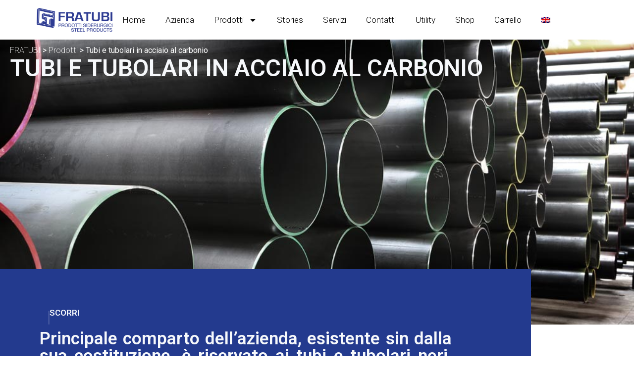

--- FILE ---
content_type: text/html; charset=UTF-8
request_url: https://www.fratubi.it/prodotti/tubi-e-tubolari-in-acciaio-al-carbonio/
body_size: 23794
content:
<!doctype html>
<html lang="it-IT">
<head>
<!-- Google tag (gtag.js) -->
<script async src="https://www.googletagmanager.com/gtag/js?id=G-6NFEC2C1S0"></script>
<script>
window.dataLayer = window.dataLayer || [];
function gtag(){dataLayer.push(arguments);}
gtag('js', new Date());
gtag('config', 'G-6NFEC2C1S0');
</script>
<!-- END Google Analytics -->
<!-- Meta Pixel Code -->
<script>
!function(f,b,e,v,n,t,s)
{if(f.fbq)return;n=f.fbq=function(){n.callMethod?
n.callMethod.apply(n,arguments):n.queue.push(arguments)};
if(!f._fbq)f._fbq=n;n.push=n;n.loaded=!0;n.version='2.0';
n.queue=[];t=b.createElement(e);t.async=!0;
t.src=v;s=b.getElementsByTagName(e)[0];
s.parentNode.insertBefore(t,s)}(window, document,'script',
'https://connect.facebook.net/en_US/fbevents.js');
fbq('init', '378455251582685');
fbq('track', 'PageView');
</script>
<noscript><img height="1" width="1" style="display:none"
src="https://www.facebook.com/tr?id=378455251582685&ev=PageView&noscript=1"
/></noscript>
<!-- End Meta Pixel Code -->
<meta charset="UTF-8">
<meta name="viewport" content="width=device-width, initial-scale=1">
<link rel="profile" href="https://gmpg.org/xfn/11">
<meta name='robots' content='index, follow, max-image-preview:large, max-snippet:-1, max-video-preview:-1' />
<link rel="alternate" hreflang="en" href="https://www.fratubi.it/en/products/carbon-steel-pipes-and-tubular-elements/" />
<link rel="alternate" hreflang="it" href="https://www.fratubi.it/prodotti/tubi-e-tubolari-in-acciaio-al-carbonio/" />
<link rel="alternate" hreflang="x-default" href="https://www.fratubi.it/prodotti/tubi-e-tubolari-in-acciaio-al-carbonio/" />
<script id="cookieyes" type="text/javascript" src="https://cdn-cookieyes.com/client_data/a53ede02078add8f92cbbf29/script.js"></script>
<!-- This site is optimized with the Yoast SEO plugin v24.5 - https://yoast.com/wordpress/plugins/seo/ -->
<title>Tubolari, Tubi in acciaio, Tubi zincati I Fratubi Ancona</title>
<meta name="description" content="Tubi, Profilati, Tubolari neri, per serramenti, decapati e sendzimir, aarmaniacarecommora strutturali (S275-S355)Tubi zincati, Tubi antirotazione" />
<link rel="canonical" href="https://www.fratubi.it/prodotti/tubi-e-tubolari-in-acciaio-al-carbonio/" />
<meta property="og:locale" content="it_IT" />
<meta property="og:type" content="article" />
<meta property="og:title" content="Tubolari, Tubi in acciaio, Tubi zincati I Fratubi Ancona" />
<meta property="og:description" content="Tubi, Profilati, Tubolari neri, per serramenti, decapati e sendzimir, aarmaniacarecommora strutturali (S275-S355)Tubi zincati, Tubi antirotazione" />
<meta property="og:url" content="https://www.fratubi.it/prodotti/tubi-e-tubolari-in-acciaio-al-carbonio/" />
<meta property="og:site_name" content="FRATUBI" />
<meta property="article:modified_time" content="2024-11-18T10:42:34+00:00" />
<meta property="og:image" content="http://www.fratubi.it/wp-content/uploads/2022/01/prodotti-siderurgici-tubi-in-ferro-carpenteria-neri-fratubi.jpg" />
<meta name="twitter:card" content="summary_large_image" />
<meta name="twitter:label1" content="Tempo di lettura stimato" />
<meta name="twitter:data1" content="10 minuti" />
<script type="application/ld+json" class="yoast-schema-graph">{"@context":"https://schema.org","@graph":[{"@type":"WebPage","@id":"https://www.fratubi.it/prodotti/tubi-e-tubolari-in-acciaio-al-carbonio/","url":"https://www.fratubi.it/prodotti/tubi-e-tubolari-in-acciaio-al-carbonio/","name":"Tubolari, Tubi in acciaio, Tubi zincati I Fratubi Ancona","isPartOf":{"@id":"https://www.fratubi.it/#website"},"primaryImageOfPage":{"@id":"https://www.fratubi.it/prodotti/tubi-e-tubolari-in-acciaio-al-carbonio/#primaryimage"},"image":{"@id":"https://www.fratubi.it/prodotti/tubi-e-tubolari-in-acciaio-al-carbonio/#primaryimage"},"thumbnailUrl":"http://www.fratubi.it/wp-content/uploads/2022/01/prodotti-siderurgici-tubi-in-ferro-carpenteria-neri-fratubi.jpg","datePublished":"2021-11-14T10:33:22+00:00","dateModified":"2024-11-18T10:42:34+00:00","description":"Tubi, Profilati, Tubolari neri, per serramenti, decapati e sendzimir, aarmaniacarecommora strutturali (S275-S355)Tubi zincati, Tubi antirotazione","breadcrumb":{"@id":"https://www.fratubi.it/prodotti/tubi-e-tubolari-in-acciaio-al-carbonio/#breadcrumb"},"inLanguage":"it-IT","potentialAction":[{"@type":"ReadAction","target":["https://www.fratubi.it/prodotti/tubi-e-tubolari-in-acciaio-al-carbonio/"]}]},{"@type":"ImageObject","inLanguage":"it-IT","@id":"https://www.fratubi.it/prodotti/tubi-e-tubolari-in-acciaio-al-carbonio/#primaryimage","url":"http://www.fratubi.it/wp-content/uploads/2022/01/prodotti-siderurgici-tubi-in-ferro-carpenteria-neri-fratubi.jpg","contentUrl":"http://www.fratubi.it/wp-content/uploads/2022/01/prodotti-siderurgici-tubi-in-ferro-carpenteria-neri-fratubi.jpg"},{"@type":"BreadcrumbList","@id":"https://www.fratubi.it/prodotti/tubi-e-tubolari-in-acciaio-al-carbonio/#breadcrumb","itemListElement":[{"@type":"ListItem","position":1,"name":"Home","item":"https://www.fratubi.it/"},{"@type":"ListItem","position":2,"name":"Prodotti","item":"https://www.fratubi.it/prodotti/"},{"@type":"ListItem","position":3,"name":"Tubi e tubolari in acciaio al carbonio"}]},{"@type":"WebSite","@id":"https://www.fratubi.it/#website","url":"https://www.fratubi.it/","name":"FRATUBI tubi, profilati, lamiere e prodotti siderurgici Ancona","description":"Tubi, Profilati, Lamiere e Prodotti Siderurgici","publisher":{"@id":"https://www.fratubi.it/#organization"},"potentialAction":[{"@type":"SearchAction","target":{"@type":"EntryPoint","urlTemplate":"https://www.fratubi.it/?s={search_term_string}"},"query-input":{"@type":"PropertyValueSpecification","valueRequired":true,"valueName":"search_term_string"}}],"inLanguage":"it-IT"},{"@type":"Organization","@id":"https://www.fratubi.it/#organization","name":"FRATUBI tubi, profilati, lamiere e prodotti siderurgici Ancona","url":"https://www.fratubi.it/","logo":{"@type":"ImageObject","inLanguage":"it-IT","@id":"https://www.fratubi.it/#/schema/logo/image/","url":"https://www.fratubi.it/wp-content/uploads/2021/10/Risorsa-7.png","contentUrl":"https://www.fratubi.it/wp-content/uploads/2021/10/Risorsa-7.png","width":4611,"height":1455,"caption":"FRATUBI tubi, profilati, lamiere e prodotti siderurgici Ancona"},"image":{"@id":"https://www.fratubi.it/#/schema/logo/image/"}}]}</script>
<!-- / Yoast SEO plugin. -->
<link rel="alternate" type="application/rss+xml" title="FRATUBI &raquo; Feed" href="https://www.fratubi.it/feed/" />
<link rel="alternate" type="application/rss+xml" title="FRATUBI &raquo; Feed dei commenti" href="https://www.fratubi.it/comments/feed/" />
<script>
window._wpemojiSettings = {"baseUrl":"https:\/\/s.w.org\/images\/core\/emoji\/15.0.3\/72x72\/","ext":".png","svgUrl":"https:\/\/s.w.org\/images\/core\/emoji\/15.0.3\/svg\/","svgExt":".svg","source":{"concatemoji":"https:\/\/www.fratubi.it\/wp-includes\/js\/wp-emoji-release.min.js?ver=6.6.2"}};
/*! This file is auto-generated */
!function(i,n){var o,s,e;function c(e){try{var t={supportTests:e,timestamp:(new Date).valueOf()};sessionStorage.setItem(o,JSON.stringify(t))}catch(e){}}function p(e,t,n){e.clearRect(0,0,e.canvas.width,e.canvas.height),e.fillText(t,0,0);var t=new Uint32Array(e.getImageData(0,0,e.canvas.width,e.canvas.height).data),r=(e.clearRect(0,0,e.canvas.width,e.canvas.height),e.fillText(n,0,0),new Uint32Array(e.getImageData(0,0,e.canvas.width,e.canvas.height).data));return t.every(function(e,t){return e===r[t]})}function u(e,t,n){switch(t){case"flag":return n(e,"\ud83c\udff3\ufe0f\u200d\u26a7\ufe0f","\ud83c\udff3\ufe0f\u200b\u26a7\ufe0f")?!1:!n(e,"\ud83c\uddfa\ud83c\uddf3","\ud83c\uddfa\u200b\ud83c\uddf3")&&!n(e,"\ud83c\udff4\udb40\udc67\udb40\udc62\udb40\udc65\udb40\udc6e\udb40\udc67\udb40\udc7f","\ud83c\udff4\u200b\udb40\udc67\u200b\udb40\udc62\u200b\udb40\udc65\u200b\udb40\udc6e\u200b\udb40\udc67\u200b\udb40\udc7f");case"emoji":return!n(e,"\ud83d\udc26\u200d\u2b1b","\ud83d\udc26\u200b\u2b1b")}return!1}function f(e,t,n){var r="undefined"!=typeof WorkerGlobalScope&&self instanceof WorkerGlobalScope?new OffscreenCanvas(300,150):i.createElement("canvas"),a=r.getContext("2d",{willReadFrequently:!0}),o=(a.textBaseline="top",a.font="600 32px Arial",{});return e.forEach(function(e){o[e]=t(a,e,n)}),o}function t(e){var t=i.createElement("script");t.src=e,t.defer=!0,i.head.appendChild(t)}"undefined"!=typeof Promise&&(o="wpEmojiSettingsSupports",s=["flag","emoji"],n.supports={everything:!0,everythingExceptFlag:!0},e=new Promise(function(e){i.addEventListener("DOMContentLoaded",e,{once:!0})}),new Promise(function(t){var n=function(){try{var e=JSON.parse(sessionStorage.getItem(o));if("object"==typeof e&&"number"==typeof e.timestamp&&(new Date).valueOf()<e.timestamp+604800&&"object"==typeof e.supportTests)return e.supportTests}catch(e){}return null}();if(!n){if("undefined"!=typeof Worker&&"undefined"!=typeof OffscreenCanvas&&"undefined"!=typeof URL&&URL.createObjectURL&&"undefined"!=typeof Blob)try{var e="postMessage("+f.toString()+"("+[JSON.stringify(s),u.toString(),p.toString()].join(",")+"));",r=new Blob([e],{type:"text/javascript"}),a=new Worker(URL.createObjectURL(r),{name:"wpTestEmojiSupports"});return void(a.onmessage=function(e){c(n=e.data),a.terminate(),t(n)})}catch(e){}c(n=f(s,u,p))}t(n)}).then(function(e){for(var t in e)n.supports[t]=e[t],n.supports.everything=n.supports.everything&&n.supports[t],"flag"!==t&&(n.supports.everythingExceptFlag=n.supports.everythingExceptFlag&&n.supports[t]);n.supports.everythingExceptFlag=n.supports.everythingExceptFlag&&!n.supports.flag,n.DOMReady=!1,n.readyCallback=function(){n.DOMReady=!0}}).then(function(){return e}).then(function(){var e;n.supports.everything||(n.readyCallback(),(e=n.source||{}).concatemoji?t(e.concatemoji):e.wpemoji&&e.twemoji&&(t(e.twemoji),t(e.wpemoji)))}))}((window,document),window._wpemojiSettings);
</script>
<style id='wp-emoji-styles-inline-css'>
img.wp-smiley, img.emoji {
display: inline !important;
border: none !important;
box-shadow: none !important;
height: 1em !important;
width: 1em !important;
margin: 0 0.07em !important;
vertical-align: -0.1em !important;
background: none !important;
padding: 0 !important;
}
</style>
<style id='global-styles-inline-css'>
:root{--wp--preset--aspect-ratio--square: 1;--wp--preset--aspect-ratio--4-3: 4/3;--wp--preset--aspect-ratio--3-4: 3/4;--wp--preset--aspect-ratio--3-2: 3/2;--wp--preset--aspect-ratio--2-3: 2/3;--wp--preset--aspect-ratio--16-9: 16/9;--wp--preset--aspect-ratio--9-16: 9/16;--wp--preset--color--black: #000000;--wp--preset--color--cyan-bluish-gray: #abb8c3;--wp--preset--color--white: #ffffff;--wp--preset--color--pale-pink: #f78da7;--wp--preset--color--vivid-red: #cf2e2e;--wp--preset--color--luminous-vivid-orange: #ff6900;--wp--preset--color--luminous-vivid-amber: #fcb900;--wp--preset--color--light-green-cyan: #7bdcb5;--wp--preset--color--vivid-green-cyan: #00d084;--wp--preset--color--pale-cyan-blue: #8ed1fc;--wp--preset--color--vivid-cyan-blue: #0693e3;--wp--preset--color--vivid-purple: #9b51e0;--wp--preset--gradient--vivid-cyan-blue-to-vivid-purple: linear-gradient(135deg,rgba(6,147,227,1) 0%,rgb(155,81,224) 100%);--wp--preset--gradient--light-green-cyan-to-vivid-green-cyan: linear-gradient(135deg,rgb(122,220,180) 0%,rgb(0,208,130) 100%);--wp--preset--gradient--luminous-vivid-amber-to-luminous-vivid-orange: linear-gradient(135deg,rgba(252,185,0,1) 0%,rgba(255,105,0,1) 100%);--wp--preset--gradient--luminous-vivid-orange-to-vivid-red: linear-gradient(135deg,rgba(255,105,0,1) 0%,rgb(207,46,46) 100%);--wp--preset--gradient--very-light-gray-to-cyan-bluish-gray: linear-gradient(135deg,rgb(238,238,238) 0%,rgb(169,184,195) 100%);--wp--preset--gradient--cool-to-warm-spectrum: linear-gradient(135deg,rgb(74,234,220) 0%,rgb(151,120,209) 20%,rgb(207,42,186) 40%,rgb(238,44,130) 60%,rgb(251,105,98) 80%,rgb(254,248,76) 100%);--wp--preset--gradient--blush-light-purple: linear-gradient(135deg,rgb(255,206,236) 0%,rgb(152,150,240) 100%);--wp--preset--gradient--blush-bordeaux: linear-gradient(135deg,rgb(254,205,165) 0%,rgb(254,45,45) 50%,rgb(107,0,62) 100%);--wp--preset--gradient--luminous-dusk: linear-gradient(135deg,rgb(255,203,112) 0%,rgb(199,81,192) 50%,rgb(65,88,208) 100%);--wp--preset--gradient--pale-ocean: linear-gradient(135deg,rgb(255,245,203) 0%,rgb(182,227,212) 50%,rgb(51,167,181) 100%);--wp--preset--gradient--electric-grass: linear-gradient(135deg,rgb(202,248,128) 0%,rgb(113,206,126) 100%);--wp--preset--gradient--midnight: linear-gradient(135deg,rgb(2,3,129) 0%,rgb(40,116,252) 100%);--wp--preset--font-size--small: 13px;--wp--preset--font-size--medium: 20px;--wp--preset--font-size--large: 36px;--wp--preset--font-size--x-large: 42px;--wp--preset--font-family--inter: "Inter", sans-serif;--wp--preset--font-family--cardo: Cardo;--wp--preset--spacing--20: 0.44rem;--wp--preset--spacing--30: 0.67rem;--wp--preset--spacing--40: 1rem;--wp--preset--spacing--50: 1.5rem;--wp--preset--spacing--60: 2.25rem;--wp--preset--spacing--70: 3.38rem;--wp--preset--spacing--80: 5.06rem;--wp--preset--shadow--natural: 6px 6px 9px rgba(0, 0, 0, 0.2);--wp--preset--shadow--deep: 12px 12px 50px rgba(0, 0, 0, 0.4);--wp--preset--shadow--sharp: 6px 6px 0px rgba(0, 0, 0, 0.2);--wp--preset--shadow--outlined: 6px 6px 0px -3px rgba(255, 255, 255, 1), 6px 6px rgba(0, 0, 0, 1);--wp--preset--shadow--crisp: 6px 6px 0px rgba(0, 0, 0, 1);}:root { --wp--style--global--content-size: 800px;--wp--style--global--wide-size: 1200px; }:where(body) { margin: 0; }.wp-site-blocks > .alignleft { float: left; margin-right: 2em; }.wp-site-blocks > .alignright { float: right; margin-left: 2em; }.wp-site-blocks > .aligncenter { justify-content: center; margin-left: auto; margin-right: auto; }:where(.wp-site-blocks) > * { margin-block-start: 24px; margin-block-end: 0; }:where(.wp-site-blocks) > :first-child { margin-block-start: 0; }:where(.wp-site-blocks) > :last-child { margin-block-end: 0; }:root { --wp--style--block-gap: 24px; }:root :where(.is-layout-flow) > :first-child{margin-block-start: 0;}:root :where(.is-layout-flow) > :last-child{margin-block-end: 0;}:root :where(.is-layout-flow) > *{margin-block-start: 24px;margin-block-end: 0;}:root :where(.is-layout-constrained) > :first-child{margin-block-start: 0;}:root :where(.is-layout-constrained) > :last-child{margin-block-end: 0;}:root :where(.is-layout-constrained) > *{margin-block-start: 24px;margin-block-end: 0;}:root :where(.is-layout-flex){gap: 24px;}:root :where(.is-layout-grid){gap: 24px;}.is-layout-flow > .alignleft{float: left;margin-inline-start: 0;margin-inline-end: 2em;}.is-layout-flow > .alignright{float: right;margin-inline-start: 2em;margin-inline-end: 0;}.is-layout-flow > .aligncenter{margin-left: auto !important;margin-right: auto !important;}.is-layout-constrained > .alignleft{float: left;margin-inline-start: 0;margin-inline-end: 2em;}.is-layout-constrained > .alignright{float: right;margin-inline-start: 2em;margin-inline-end: 0;}.is-layout-constrained > .aligncenter{margin-left: auto !important;margin-right: auto !important;}.is-layout-constrained > :where(:not(.alignleft):not(.alignright):not(.alignfull)){max-width: var(--wp--style--global--content-size);margin-left: auto !important;margin-right: auto !important;}.is-layout-constrained > .alignwide{max-width: var(--wp--style--global--wide-size);}body .is-layout-flex{display: flex;}.is-layout-flex{flex-wrap: wrap;align-items: center;}.is-layout-flex > :is(*, div){margin: 0;}body .is-layout-grid{display: grid;}.is-layout-grid > :is(*, div){margin: 0;}body{padding-top: 0px;padding-right: 0px;padding-bottom: 0px;padding-left: 0px;}a:where(:not(.wp-element-button)){text-decoration: underline;}:root :where(.wp-element-button, .wp-block-button__link){background-color: #32373c;border-width: 0;color: #fff;font-family: inherit;font-size: inherit;line-height: inherit;padding: calc(0.667em + 2px) calc(1.333em + 2px);text-decoration: none;}.has-black-color{color: var(--wp--preset--color--black) !important;}.has-cyan-bluish-gray-color{color: var(--wp--preset--color--cyan-bluish-gray) !important;}.has-white-color{color: var(--wp--preset--color--white) !important;}.has-pale-pink-color{color: var(--wp--preset--color--pale-pink) !important;}.has-vivid-red-color{color: var(--wp--preset--color--vivid-red) !important;}.has-luminous-vivid-orange-color{color: var(--wp--preset--color--luminous-vivid-orange) !important;}.has-luminous-vivid-amber-color{color: var(--wp--preset--color--luminous-vivid-amber) !important;}.has-light-green-cyan-color{color: var(--wp--preset--color--light-green-cyan) !important;}.has-vivid-green-cyan-color{color: var(--wp--preset--color--vivid-green-cyan) !important;}.has-pale-cyan-blue-color{color: var(--wp--preset--color--pale-cyan-blue) !important;}.has-vivid-cyan-blue-color{color: var(--wp--preset--color--vivid-cyan-blue) !important;}.has-vivid-purple-color{color: var(--wp--preset--color--vivid-purple) !important;}.has-black-background-color{background-color: var(--wp--preset--color--black) !important;}.has-cyan-bluish-gray-background-color{background-color: var(--wp--preset--color--cyan-bluish-gray) !important;}.has-white-background-color{background-color: var(--wp--preset--color--white) !important;}.has-pale-pink-background-color{background-color: var(--wp--preset--color--pale-pink) !important;}.has-vivid-red-background-color{background-color: var(--wp--preset--color--vivid-red) !important;}.has-luminous-vivid-orange-background-color{background-color: var(--wp--preset--color--luminous-vivid-orange) !important;}.has-luminous-vivid-amber-background-color{background-color: var(--wp--preset--color--luminous-vivid-amber) !important;}.has-light-green-cyan-background-color{background-color: var(--wp--preset--color--light-green-cyan) !important;}.has-vivid-green-cyan-background-color{background-color: var(--wp--preset--color--vivid-green-cyan) !important;}.has-pale-cyan-blue-background-color{background-color: var(--wp--preset--color--pale-cyan-blue) !important;}.has-vivid-cyan-blue-background-color{background-color: var(--wp--preset--color--vivid-cyan-blue) !important;}.has-vivid-purple-background-color{background-color: var(--wp--preset--color--vivid-purple) !important;}.has-black-border-color{border-color: var(--wp--preset--color--black) !important;}.has-cyan-bluish-gray-border-color{border-color: var(--wp--preset--color--cyan-bluish-gray) !important;}.has-white-border-color{border-color: var(--wp--preset--color--white) !important;}.has-pale-pink-border-color{border-color: var(--wp--preset--color--pale-pink) !important;}.has-vivid-red-border-color{border-color: var(--wp--preset--color--vivid-red) !important;}.has-luminous-vivid-orange-border-color{border-color: var(--wp--preset--color--luminous-vivid-orange) !important;}.has-luminous-vivid-amber-border-color{border-color: var(--wp--preset--color--luminous-vivid-amber) !important;}.has-light-green-cyan-border-color{border-color: var(--wp--preset--color--light-green-cyan) !important;}.has-vivid-green-cyan-border-color{border-color: var(--wp--preset--color--vivid-green-cyan) !important;}.has-pale-cyan-blue-border-color{border-color: var(--wp--preset--color--pale-cyan-blue) !important;}.has-vivid-cyan-blue-border-color{border-color: var(--wp--preset--color--vivid-cyan-blue) !important;}.has-vivid-purple-border-color{border-color: var(--wp--preset--color--vivid-purple) !important;}.has-vivid-cyan-blue-to-vivid-purple-gradient-background{background: var(--wp--preset--gradient--vivid-cyan-blue-to-vivid-purple) !important;}.has-light-green-cyan-to-vivid-green-cyan-gradient-background{background: var(--wp--preset--gradient--light-green-cyan-to-vivid-green-cyan) !important;}.has-luminous-vivid-amber-to-luminous-vivid-orange-gradient-background{background: var(--wp--preset--gradient--luminous-vivid-amber-to-luminous-vivid-orange) !important;}.has-luminous-vivid-orange-to-vivid-red-gradient-background{background: var(--wp--preset--gradient--luminous-vivid-orange-to-vivid-red) !important;}.has-very-light-gray-to-cyan-bluish-gray-gradient-background{background: var(--wp--preset--gradient--very-light-gray-to-cyan-bluish-gray) !important;}.has-cool-to-warm-spectrum-gradient-background{background: var(--wp--preset--gradient--cool-to-warm-spectrum) !important;}.has-blush-light-purple-gradient-background{background: var(--wp--preset--gradient--blush-light-purple) !important;}.has-blush-bordeaux-gradient-background{background: var(--wp--preset--gradient--blush-bordeaux) !important;}.has-luminous-dusk-gradient-background{background: var(--wp--preset--gradient--luminous-dusk) !important;}.has-pale-ocean-gradient-background{background: var(--wp--preset--gradient--pale-ocean) !important;}.has-electric-grass-gradient-background{background: var(--wp--preset--gradient--electric-grass) !important;}.has-midnight-gradient-background{background: var(--wp--preset--gradient--midnight) !important;}.has-small-font-size{font-size: var(--wp--preset--font-size--small) !important;}.has-medium-font-size{font-size: var(--wp--preset--font-size--medium) !important;}.has-large-font-size{font-size: var(--wp--preset--font-size--large) !important;}.has-x-large-font-size{font-size: var(--wp--preset--font-size--x-large) !important;}.has-inter-font-family{font-family: var(--wp--preset--font-family--inter) !important;}.has-cardo-font-family{font-family: var(--wp--preset--font-family--cardo) !important;}
:root :where(.wp-block-pullquote){font-size: 1.5em;line-height: 1.6;}
</style>
<!-- <link rel='stylesheet' id='contact-form-7-css' href='https://www.fratubi.it/wp-content/plugins/contact-form-7/includes/css/styles.css?ver=6.0.4' media='all' /> -->
<!-- <link rel='stylesheet' id='tiered-pricing-table-front-css-css' href='https://www.fratubi.it/wp-content/plugins/tier-pricing-table/assets/frontend/main.css?ver=5.1.6' media='all' /> -->
<!-- <link rel='stylesheet' id='woocommerce-layout-css' href='https://www.fratubi.it/wp-content/plugins/woocommerce/assets/css/woocommerce-layout.css?ver=9.7.0' media='all' /> -->
<link rel="stylesheet" type="text/css" href="//www.fratubi.it/wp-content/cache/wpfc-minified/k1ikc7h3/ab48y.css" media="all"/>
<!-- <link rel='stylesheet' id='woocommerce-smallscreen-css' href='https://www.fratubi.it/wp-content/plugins/woocommerce/assets/css/woocommerce-smallscreen.css?ver=9.7.0' media='only screen and (max-width: 768px)' /> -->
<link rel="stylesheet" type="text/css" href="//www.fratubi.it/wp-content/cache/wpfc-minified/m7v7ndh9/ab48y.css" media="only screen and (max-width: 768px)"/>
<!-- <link rel='stylesheet' id='woocommerce-general-css' href='https://www.fratubi.it/wp-content/plugins/woocommerce/assets/css/woocommerce.css?ver=9.7.0' media='all' /> -->
<link rel="stylesheet" type="text/css" href="//www.fratubi.it/wp-content/cache/wpfc-minified/1fedj5nn/ab48y.css" media="all"/>
<style id='woocommerce-inline-inline-css'>
.woocommerce form .form-row .required { visibility: visible; }
</style>
<!-- <link rel='stylesheet' id='wpml-legacy-horizontal-list-0-css' href='https://www.fratubi.it/wp-content/plugins/sitepress-multilingual-cms/templates/language-switchers/legacy-list-horizontal/style.min.css?ver=1' media='all' /> -->
<!-- <link rel='stylesheet' id='wpml-menu-item-0-css' href='https://www.fratubi.it/wp-content/plugins/sitepress-multilingual-cms/templates/language-switchers/menu-item/style.min.css?ver=1' media='all' /> -->
<!-- <link rel='stylesheet' id='brands-styles-css' href='https://www.fratubi.it/wp-content/plugins/woocommerce/assets/css/brands.css?ver=9.7.0' media='all' /> -->
<!-- <link rel='stylesheet' id='hello-elementor-css' href='https://www.fratubi.it/wp-content/themes/hello-elementor/style.min.css?ver=3.3.0' media='all' /> -->
<!-- <link rel='stylesheet' id='hello-elementor-theme-style-css' href='https://www.fratubi.it/wp-content/themes/hello-elementor/theme.min.css?ver=3.3.0' media='all' /> -->
<!-- <link rel='stylesheet' id='hello-elementor-header-footer-css' href='https://www.fratubi.it/wp-content/themes/hello-elementor/header-footer.min.css?ver=3.3.0' media='all' /> -->
<!-- <link rel='stylesheet' id='elementor-frontend-css' href='https://www.fratubi.it/wp-content/plugins/elementor/assets/css/frontend.min.css?ver=3.27.6' media='all' /> -->
<!-- <link rel='stylesheet' id='widget-image-css' href='https://www.fratubi.it/wp-content/plugins/elementor/assets/css/widget-image.min.css?ver=3.27.6' media='all' /> -->
<!-- <link rel='stylesheet' id='widget-nav-menu-css' href='https://www.fratubi.it/wp-content/plugins/elementor-pro/assets/css/widget-nav-menu.min.css?ver=3.27.2' media='all' /> -->
<!-- <link rel='stylesheet' id='widget-woocommerce-menu-cart-css' href='https://www.fratubi.it/wp-content/plugins/elementor-pro/assets/css/widget-woocommerce-menu-cart.min.css?ver=3.27.2' media='all' /> -->
<!-- <link rel='stylesheet' id='e-sticky-css' href='https://www.fratubi.it/wp-content/plugins/elementor-pro/assets/css/modules/sticky.min.css?ver=3.27.2' media='all' /> -->
<!-- <link rel='stylesheet' id='widget-heading-css' href='https://www.fratubi.it/wp-content/plugins/elementor/assets/css/widget-heading.min.css?ver=3.27.6' media='all' /> -->
<!-- <link rel='stylesheet' id='widget-icon-list-css' href='https://www.fratubi.it/wp-content/plugins/elementor/assets/css/widget-icon-list.min.css?ver=3.27.6' media='all' /> -->
<!-- <link rel='stylesheet' id='widget-social-icons-css' href='https://www.fratubi.it/wp-content/plugins/elementor/assets/css/widget-social-icons.min.css?ver=3.27.6' media='all' /> -->
<!-- <link rel='stylesheet' id='e-apple-webkit-css' href='https://www.fratubi.it/wp-content/plugins/elementor/assets/css/conditionals/apple-webkit.min.css?ver=3.27.6' media='all' /> -->
<!-- <link rel='stylesheet' id='widget-text-editor-css' href='https://www.fratubi.it/wp-content/plugins/elementor/assets/css/widget-text-editor.min.css?ver=3.27.6' media='all' /> -->
<link rel="stylesheet" type="text/css" href="//www.fratubi.it/wp-content/cache/wpfc-minified/6z7cmmif/ab48y.css" media="all"/>
<link rel='stylesheet' id='elementor-post-7-css' href='https://www.fratubi.it/wp-content/uploads/elementor/css/post-7.css?ver=1741118095' media='all' />
<!-- <link rel='stylesheet' id='swiper-css' href='https://www.fratubi.it/wp-content/plugins/elementor/assets/lib/swiper/v8/css/swiper.min.css?ver=8.4.5' media='all' /> -->
<!-- <link rel='stylesheet' id='e-swiper-css' href='https://www.fratubi.it/wp-content/plugins/elementor/assets/css/conditionals/e-swiper.min.css?ver=3.27.6' media='all' /> -->
<!-- <link rel='stylesheet' id='widget-lottie-css' href='https://www.fratubi.it/wp-content/plugins/elementor-pro/assets/css/widget-lottie.min.css?ver=3.27.2' media='all' /> -->
<!-- <link rel='stylesheet' id='widget-tabs-css' href='https://www.fratubi.it/wp-content/plugins/elementor/assets/css/widget-tabs.min.css?ver=3.27.6' media='all' /> -->
<link rel="stylesheet" type="text/css" href="//www.fratubi.it/wp-content/cache/wpfc-minified/mbwfahev/abb3k.css" media="all"/>
<link rel='stylesheet' id='elementor-post-182-css' href='https://www.fratubi.it/wp-content/uploads/elementor/css/post-182.css?ver=1741118101' media='all' />
<link rel='stylesheet' id='elementor-post-8-css' href='https://www.fratubi.it/wp-content/uploads/elementor/css/post-8.css?ver=1741118096' media='all' />
<link rel='stylesheet' id='elementor-post-98-css' href='https://www.fratubi.it/wp-content/uploads/elementor/css/post-98.css?ver=1741118096' media='all' />
<!-- <link rel='stylesheet' id='tablepress-default-css' href='https://www.fratubi.it/wp-content/plugins/tablepress/css/build/default.css?ver=3.0.4' media='all' /> -->
<!-- <link rel='stylesheet' id='hello-elementor-child-style-css' href='https://www.fratubi.it/wp-content/themes/0_b74-child-theme/style.css?ver=1.0.0' media='all' /> -->
<!-- <link rel='stylesheet' id='font-awesome-css' href='https://www.fratubi.it/wp-content/plugins/elementor/assets/lib/font-awesome/css/font-awesome.min.css?ver=4.7.0' media='all' /> -->
<!-- <link rel='stylesheet' id='popupaoc-public-style-css' href='https://www.fratubi.it/wp-content/plugins/popup-anything-on-click/assets/css/popupaoc-public.css?ver=2.8.6' media='all' /> -->
<link rel="stylesheet" type="text/css" href="//www.fratubi.it/wp-content/cache/wpfc-minified/1no25tth/ab48y.css" media="all"/>
<link rel='stylesheet' id='google-fonts-1-css' href='https://fonts.googleapis.com/css?family=Roboto%3A100%2C100italic%2C200%2C200italic%2C300%2C300italic%2C400%2C400italic%2C500%2C500italic%2C600%2C600italic%2C700%2C700italic%2C800%2C800italic%2C900%2C900italic%7CMontserrat%3A100%2C100italic%2C200%2C200italic%2C300%2C300italic%2C400%2C400italic%2C500%2C500italic%2C600%2C600italic%2C700%2C700italic%2C800%2C800italic%2C900%2C900italic&#038;display=auto&#038;ver=6.6.2' media='all' />
<link rel="preconnect" href="https://fonts.gstatic.com/" crossorigin><script src='//www.fratubi.it/wp-content/cache/wpfc-minified/mou1mrjq/ab48y.js' type="text/javascript"></script>
<!-- <script src="https://www.fratubi.it/wp-content/plugins/svg-support/vendor/DOMPurify/DOMPurify.min.js?ver=2.5.8" id="bodhi-dompurify-library-js"></script> -->
<!-- <script src="https://www.fratubi.it/wp-includes/js/jquery/jquery.min.js?ver=3.7.1" id="jquery-core-js"></script> -->
<!-- <script src="https://www.fratubi.it/wp-includes/js/jquery/jquery-migrate.min.js?ver=3.4.1" id="jquery-migrate-js"></script> -->
<script id="bodhi_svg_inline-js-extra">
var svgSettings = {"skipNested":""};
</script>
<script src='//www.fratubi.it/wp-content/cache/wpfc-minified/qt1cd1yw/ab48y.js' type="text/javascript"></script>
<!-- <script src="https://www.fratubi.it/wp-content/plugins/svg-support/js/min/svgs-inline-min.js" id="bodhi_svg_inline-js"></script> -->
<script id="bodhi_svg_inline-js-after">
cssTarget={"Bodhi":"img.style-svg","ForceInlineSVG":"style-svg"};ForceInlineSVGActive="false";frontSanitizationEnabled="on";
</script>
<script id="tiered-pricing-table-front-js-js-extra">
var tieredPricingGlobalData = {"loadVariationTieredPricingNonce":"2985ac601c","isPremium":"no","currencyOptions":{"currency_symbol":"&euro;","decimal_separator":",","thousand_separator":".","decimals":2,"price_format":"%1$s%2$s","trim_zeros":false},"supportedVariableProductTypes":["variable","variable-subscription"],"supportedSimpleProductTypes":["simple","variation","subscription","subscription-variation"]};
</script>
<script src='//www.fratubi.it/wp-content/cache/wpfc-minified/7ngke913/ab48y.js' type="text/javascript"></script>
<!-- <script src="https://www.fratubi.it/wp-content/plugins/tier-pricing-table/assets/frontend/product-tiered-pricing-table.min.js?ver=5.1.6" id="tiered-pricing-table-front-js-js"></script> -->
<!-- <script src="https://www.fratubi.it/wp-content/plugins/woocommerce/assets/js/jquery-blockui/jquery.blockUI.min.js?ver=2.7.0-wc.9.7.0" id="jquery-blockui-js" defer data-wp-strategy="defer"></script> -->
<script id="wc-add-to-cart-js-extra">
var wc_add_to_cart_params = {"ajax_url":"\/wp-admin\/admin-ajax.php","wc_ajax_url":"\/?wc-ajax=%%endpoint%%","i18n_view_cart":"Visualizza carrello","cart_url":"https:\/\/www.fratubi.it\/carrello\/","is_cart":"","cart_redirect_after_add":"no"};
</script>
<script src='//www.fratubi.it/wp-content/cache/wpfc-minified/f6jm6tgg/ab48y.js' type="text/javascript"></script>
<!-- <script src="https://www.fratubi.it/wp-content/plugins/woocommerce/assets/js/frontend/add-to-cart.min.js?ver=9.7.0" id="wc-add-to-cart-js" defer data-wp-strategy="defer"></script> -->
<!-- <script src="https://www.fratubi.it/wp-content/plugins/woocommerce/assets/js/js-cookie/js.cookie.min.js?ver=2.1.4-wc.9.7.0" id="js-cookie-js" defer data-wp-strategy="defer"></script> -->
<script id="woocommerce-js-extra">
var woocommerce_params = {"ajax_url":"\/wp-admin\/admin-ajax.php","wc_ajax_url":"\/?wc-ajax=%%endpoint%%","i18n_password_show":"Mostra password","i18n_password_hide":"Nascondi password"};
</script>
<script src='//www.fratubi.it/wp-content/cache/wpfc-minified/2quuuaxt/ab48y.js' type="text/javascript"></script>
<!-- <script src="https://www.fratubi.it/wp-content/plugins/woocommerce/assets/js/frontend/woocommerce.min.js?ver=9.7.0" id="woocommerce-js" defer data-wp-strategy="defer"></script> -->
<script id="WCPAY_ASSETS-js-extra">
var wcpayAssets = {"url":"https:\/\/www.fratubi.it\/wp-content\/plugins\/woocommerce-payments\/dist\/"};
</script>
<link rel="https://api.w.org/" href="https://www.fratubi.it/wp-json/" /><link rel="alternate" title="JSON" type="application/json" href="https://www.fratubi.it/wp-json/wp/v2/pages/182" /><link rel="EditURI" type="application/rsd+xml" title="RSD" href="https://www.fratubi.it/xmlrpc.php?rsd" />
<meta name="generator" content="WordPress 6.6.2" />
<meta name="generator" content="WooCommerce 9.7.0" />
<link rel='shortlink' href='https://www.fratubi.it/?p=182' />
<link rel="alternate" title="oEmbed (JSON)" type="application/json+oembed" href="https://www.fratubi.it/wp-json/oembed/1.0/embed?url=https%3A%2F%2Fwww.fratubi.it%2Fprodotti%2Ftubi-e-tubolari-in-acciaio-al-carbonio%2F" />
<link rel="alternate" title="oEmbed (XML)" type="text/xml+oembed" href="https://www.fratubi.it/wp-json/oembed/1.0/embed?url=https%3A%2F%2Fwww.fratubi.it%2Fprodotti%2Ftubi-e-tubolari-in-acciaio-al-carbonio%2F&#038;format=xml" />
<meta name="generator" content="WPML ver:4.6.15 stt:1,27;" />
<noscript><style>.woocommerce-product-gallery{ opacity: 1 !important; }</style></noscript>
<meta name="generator" content="Elementor 3.27.6; features: e_font_icon_svg; settings: css_print_method-external, google_font-enabled, font_display-auto">
<style>
.e-con.e-parent:nth-of-type(n+4):not(.e-lazyloaded):not(.e-no-lazyload),
.e-con.e-parent:nth-of-type(n+4):not(.e-lazyloaded):not(.e-no-lazyload) * {
background-image: none !important;
}
@media screen and (max-height: 1024px) {
.e-con.e-parent:nth-of-type(n+3):not(.e-lazyloaded):not(.e-no-lazyload),
.e-con.e-parent:nth-of-type(n+3):not(.e-lazyloaded):not(.e-no-lazyload) * {
background-image: none !important;
}
}
@media screen and (max-height: 640px) {
.e-con.e-parent:nth-of-type(n+2):not(.e-lazyloaded):not(.e-no-lazyload),
.e-con.e-parent:nth-of-type(n+2):not(.e-lazyloaded):not(.e-no-lazyload) * {
background-image: none !important;
}
}
</style>
<style id='wp-fonts-local'>
@font-face{font-family:Inter;font-style:normal;font-weight:300 900;font-display:fallback;src:url('https://www.fratubi.it/wp-content/plugins/woocommerce/assets/fonts/Inter-VariableFont_slnt,wght.woff2') format('woff2');font-stretch:normal;}
@font-face{font-family:Cardo;font-style:normal;font-weight:400;font-display:fallback;src:url('https://www.fratubi.it/wp-content/plugins/woocommerce/assets/fonts/cardo_normal_400.woff2') format('woff2');}
</style>
<link rel="icon" href="https://www.fratubi.it/wp-content/uploads/2023/10/cropped-fratubi-favicon-32x32.png" sizes="32x32" />
<link rel="icon" href="https://www.fratubi.it/wp-content/uploads/2023/10/cropped-fratubi-favicon-192x192.png" sizes="192x192" />
<link rel="apple-touch-icon" href="https://www.fratubi.it/wp-content/uploads/2023/10/cropped-fratubi-favicon-180x180.png" />
<meta name="msapplication-TileImage" content="https://www.fratubi.it/wp-content/uploads/2023/10/cropped-fratubi-favicon-270x270.png" />
<style id="wp-custom-css">
.breadcrumbs > span > a{
color:white;	
font-weight:200;
}
td.product-name > a {
color:black !important;
}
.woocommerce #respond input#submit.alt, .woocommerce a.button.alt, .woocommerce button.button.alt, .woocommerce input.button.alt{
background-color:#204ECF;
}
.woocommerce #respond input#submit.alt:hover, .woocommerce a.button.alt:hover, .woocommerce button.button.alt:hover, .woocommerce input.button.alt:hover{
color: #000000;
background-color: #FFFFFF00;
}
body > main > div > div.elementor.elementor-299 > div > section > div > div > div > div > div > div > div.woocommerce-form-coupon-toggle > div > a{
color:#204ECF;
}
#payment > div > div > div > p > a,body > div.elementor.elementor-8.elementor-location-header > div > header.elementor-section.elementor-top-section.elementor-element.elementor-element-4d5d9d04.elementor-section-height-min-height.elementor-section-content-middle.elementor-section-boxed.elementor-section-height-default.elementor-section-items-middle.elementor-sticky.elementor-sticky--active.elementor-section--handles-inside > div > div.elementor-column.elementor-col-50.elementor-top-column.elementor-element.elementor-element-33229229 > div > div.elementor-element.elementor-element-d8c6e94.elementor-menu-cart--empty-indicator-hide.elementor-widget__width-auto.elementor-menu-cart--items-indicator-plain.elementor-menu-cart--cart-type-mini-cart.toggle-icon--cart-medium.elementor-menu-cart--show-remove-button-yes.elementor-widget.elementor-widget-woocommerce-menu-cart.elementor-menu-cart--shown > div > div > div > div.elementor-menu-cart__container.elementor-lightbox > div > div.widget_shopping_cart_content > div.elementor-menu-cart__products.woocommerce-mini-cart.cart.woocommerce-cart-form__contents > div > div.elementor-menu-cart__product-name.product-name > a{
color:#204ECF;
}
#fbuilder .small{
max-width: 100% !important;
min-width:70% !important;
}
/* class utily voice mobile menu */
.utily-button-mobile{
border-top: 1px solid #2f4ecf !important;
border-bottom: 1px solid #2f4ecf !important;
background-color: #2f4ecf30;
}
/* CART alignment r8 */
.elementor-widget-woocommerce-menu-cart.elementor-menu-cart--cart-type-mini-cart .elementor-menu-cart__main {
width: auto;
height: auto;
position: relative;
top: 10px;
bottom: auto;
right: 250px !important;
left: auto;
overflow: visible;
-webkit-transform: translateY(0);
-ms-transform: translateY(0);
transform: translateY(0);
-webkit-transition: .3s;
-o-transition: .3s;
transition: .3s;
}
/* label two col 1 row */
.two_columns_50_50 > .column1 {
width: 50%;
float: left;
}
/* label two col 1 row */
.two_columns_50_50 > .column2 {
width: 50%;
float: left;
}
/* label three col width */
.three_columns > .column1,
.three_columns > .column2,
.three_columns > .column3 {
width: 33.33%;
float: left;
}
/* padding bottom border info area */
.two_columns_50_50 > .column1 > .column_inner {
padding: 0 10px 0 0;
}
/* padding border bottom column 1 */
.three_columns > .column1 > .column_inner {
padding: 0 11px 0 0;
}
/* padding border bottom column 2 */
.three_columns > .column2 > .column_inner {
padding: 0 11px 0 0;
}
/* css contact form */
form input[type="text"],
form input[type="email"],
form select,
form textarea{
margin: 10px 0px 10px 0px;
display: inline-block;
min-height: 40px;
width: 100%;
font-size: 15px;
line-height: 1.8;
padding: 6px 12px;
vertical-align: middle;
background-color: transparent;
color: #000000;
border: none;
border-bottom: 1.5px solid #2f4ecf;
border-radius: 0px;
transition: all 0.3s ease;
font-family: 'Roboto';
font-size: 17px;
font-weight: 200;
}
/* css contact form placeholder color */
::-webkit-input-placeholder { /* WebKit browsers */
color: #8E8E8E !important;
opacity: 1;
}
/* css contact form focus|active */
form input[type="text"]:focus,
form input[type="email"]:focus,
form input[type="tel"]:focus,
form select:focus,
form textarea:focus {
margin: 10px 0px 10px 0px;
display: inline-block;
min-height: 40px;
width: 100%;
font-size: 15px;
line-height: 1.8;
padding: 6px 12px;
vertical-align: middle;
background-color: transparent;
color: #000000;
border: 1.5px solid #2f4ecf !important;
border-radius: 0px;
transition: all 0.1s ease;
font-family: 'Roboto';
font-size: 17px;
font-weight: 300 !important;
outline: none !important;
}
.wpcf7-list-item {
display: inline-block;
margin: 0 1em 0 0;
}
/* output message "correct" style */
.wpcf7 form.sent .wpcf7-response-output {
color: #4f8a10;
background-color: #dff2bf;
border: 0;
padding: 10px;
}
/* output message "error" style */
.wpcf7 form.invalid .wpcf7-response-output {
color: #d8000c;
background-color: #ffbaba;
border: 0;
padding: 10px;
}
/* output message icon family */
div.wpcf7 form.sent .wpcf7-response-output:before,
div.wpcf7 form.invalid .wpcf7-response-output:before {
font: 26px/30px dashicons;
margin-right: 16px;
vertical-align: middle;
}
/* output message icon "correct" */
div.wpcf7 form.sent .wpcf7-response-output:before {
content: "\f147";
}
/* output message icon "error" */
div.wpcf7 form.invalid .wpcf7-response-output:before {
content: "\f158";
}		</style>
</head>
<body class="page-template-default page page-id-182 page-child parent-pageid-16 wp-custom-logo wp-embed-responsive theme-hello-elementor woocommerce-no-js theme-default elementor-default elementor-kit-7 elementor-page elementor-page-182">
<a class="skip-link screen-reader-text" href="#content">Vai al contenuto</a>
<div data-elementor-type="header" data-elementor-id="8" class="elementor elementor-8 elementor-location-header" data-elementor-post-type="elementor_library">
<header class="elementor-element elementor-element-2f44dcd e-flex e-con-boxed e-con e-parent" data-id="2f44dcd" data-element_type="container" data-settings="{&quot;background_background&quot;:&quot;classic&quot;,&quot;sticky&quot;:&quot;top&quot;,&quot;sticky_effects_offset&quot;:200,&quot;sticky_on&quot;:[&quot;desktop&quot;,&quot;tablet&quot;,&quot;mobile&quot;],&quot;sticky_offset&quot;:0,&quot;sticky_anchor_link_offset&quot;:0}">
<div class="e-con-inner">
<div class="elementor-element elementor-element-25488c7 e-con-full e-flex e-con e-child" data-id="25488c7" data-element_type="container">
<div class="elementor-element elementor-element-635226d elementor-widget elementor-widget-image" data-id="635226d" data-element_type="widget" data-widget_type="image.default">
<div class="elementor-widget-container">
<a href="https://www.fratubi.it">
<img fetchpriority="high" width="4611" height="1455" src="https://www.fratubi.it/wp-content/uploads/2021/10/Risorsa-7.png" class="attachment-full size-full wp-image-2360" alt="" srcset="https://www.fratubi.it/wp-content/uploads/2021/10/Risorsa-7.png 4611w, https://www.fratubi.it/wp-content/uploads/2021/10/Risorsa-7-300x95.png 300w, https://www.fratubi.it/wp-content/uploads/2021/10/Risorsa-7-1024x323.png 1024w, https://www.fratubi.it/wp-content/uploads/2021/10/Risorsa-7-768x242.png 768w, https://www.fratubi.it/wp-content/uploads/2021/10/Risorsa-7-1536x485.png 1536w, https://www.fratubi.it/wp-content/uploads/2021/10/Risorsa-7-2048x646.png 2048w, https://www.fratubi.it/wp-content/uploads/2021/10/Risorsa-7-600x189.png 600w" sizes="(max-width: 4611px) 100vw, 4611px" />								</a>
</div>
</div>
</div>
<div class="elementor-element elementor-element-5e31bc3 e-con-full e-flex e-con e-child" data-id="5e31bc3" data-element_type="container">
<div class="elementor-element elementor-element-3686241 elementor-nav-menu--stretch elementor-widget__width-auto elementor-nav-menu__text-align-center elementor-nav-menu--dropdown-tablet elementor-nav-menu--toggle elementor-nav-menu--burger elementor-widget elementor-widget-nav-menu" data-id="3686241" data-element_type="widget" data-settings="{&quot;full_width&quot;:&quot;stretch&quot;,&quot;layout&quot;:&quot;horizontal&quot;,&quot;submenu_icon&quot;:{&quot;value&quot;:&quot;&lt;svg class=\&quot;e-font-icon-svg e-fas-caret-down\&quot; viewBox=\&quot;0 0 320 512\&quot; xmlns=\&quot;http:\/\/www.w3.org\/2000\/svg\&quot;&gt;&lt;path d=\&quot;M31.3 192h257.3c17.8 0 26.7 21.5 14.1 34.1L174.1 354.8c-7.8 7.8-20.5 7.8-28.3 0L17.2 226.1C4.6 213.5 13.5 192 31.3 192z\&quot;&gt;&lt;\/path&gt;&lt;\/svg&gt;&quot;,&quot;library&quot;:&quot;fa-solid&quot;},&quot;toggle&quot;:&quot;burger&quot;}" data-widget_type="nav-menu.default">
<div class="elementor-widget-container">
<nav aria-label="Menu" class="elementor-nav-menu--main elementor-nav-menu__container elementor-nav-menu--layout-horizontal e--pointer-background e--animation-sweep-right">
<ul id="menu-1-3686241" class="elementor-nav-menu"><li class="menu-item menu-item-type-post_type menu-item-object-page menu-item-home menu-item-33"><a href="https://www.fratubi.it/" class="elementor-item">Home</a></li>
<li class="menu-item menu-item-type-post_type menu-item-object-page menu-item-32"><a href="https://www.fratubi.it/azienda/" class="elementor-item">Azienda</a></li>
<li class="menu-item menu-item-type-post_type menu-item-object-page current-page-ancestor current-menu-ancestor current-menu-parent current-page-parent current_page_parent current_page_ancestor menu-item-has-children menu-item-31"><a href="https://www.fratubi.it/prodotti/" class="elementor-item">Prodotti</a>
<ul class="sub-menu elementor-nav-menu--dropdown">
<li class="menu-item menu-item-type-post_type menu-item-object-page current-menu-item page_item page-item-182 current_page_item menu-item-2162"><a href="https://www.fratubi.it/prodotti/tubi-e-tubolari-in-acciaio-al-carbonio/" aria-current="page" class="elementor-sub-item elementor-item-active">Tubi e tubolari in acciaio al carbonio</a></li>
<li class="menu-item menu-item-type-post_type menu-item-object-page menu-item-2155"><a href="https://www.fratubi.it/prodotti/lamiere-in-acciaio-al-carbonio/" class="elementor-sub-item">Lamiere in acciaio al carbonio</a></li>
<li class="menu-item menu-item-type-post_type menu-item-object-page menu-item-2158"><a href="https://www.fratubi.it/prodotti/laminati-mercantili-e-travi/" class="elementor-sub-item">Laminati mercantili e travi</a></li>
<li class="menu-item menu-item-type-post_type menu-item-object-page menu-item-2163"><a href="https://www.fratubi.it/prodotti/tubi-per-impiantistica/" class="elementor-sub-item">Tubi per impiantistica e Meccanici</a></li>
<li class="menu-item menu-item-type-post_type menu-item-object-page menu-item-2156"><a href="https://www.fratubi.it/prodotti/lamiere-grecate-e-pannelli-coibentati/" class="elementor-sub-item">Lamiere per coperture e pannelli coibentati</a></li>
<li class="menu-item menu-item-type-post_type menu-item-object-page menu-item-2157"><a href="https://www.fratubi.it/prodotti/lamiera-stirate-e-forate/" class="elementor-sub-item">Lamiera stirate e forate</a></li>
<li class="menu-item menu-item-type-post_type menu-item-object-page menu-item-2152"><a href="https://www.fratubi.it/prodotti/acciaio-inox-e-alluminio/" class="elementor-sub-item">Acciaio inox e alluminio</a></li>
<li class="menu-item menu-item-type-post_type menu-item-object-page menu-item-2159"><a href="https://www.fratubi.it/prodotti/morsetti/" class="elementor-sub-item">Morsetti</a></li>
<li class="menu-item menu-item-type-post_type menu-item-object-page menu-item-2160"><a href="https://www.fratubi.it/prodotti/materiale-per-recinzioni/" class="elementor-sub-item">Materiale per recinzioni</a></li>
<li class="menu-item menu-item-type-post_type menu-item-object-page menu-item-2154"><a href="https://www.fratubi.it/prodotti/grigliati/" class="elementor-sub-item">Grigliati</a></li>
<li class="menu-item menu-item-type-post_type menu-item-object-page menu-item-2153"><a href="https://www.fratubi.it/prodotti/ferramenta/" class="elementor-sub-item">Ferramenta</a></li>
<li class="menu-item menu-item-type-post_type menu-item-object-page menu-item-2161"><a href="https://www.fratubi.it/prodotti/trafilati-e-acciai-bonificati/" class="elementor-sub-item">Trafilati e acciai bonificati</a></li>
</ul>
</li>
<li class="menu-item menu-item-type-post_type menu-item-object-page menu-item-5042"><a href="https://www.fratubi.it/stories/" class="elementor-item">Stories</a></li>
<li class="menu-item menu-item-type-post_type menu-item-object-page menu-item-30"><a href="https://www.fratubi.it/servizi/" class="elementor-item">Servizi</a></li>
<li class="menu-item menu-item-type-post_type menu-item-object-page menu-item-29"><a href="https://www.fratubi.it/contatti/" class="elementor-item">Contatti</a></li>
<li class="menu-item menu-item-type-post_type menu-item-object-page menu-item-2391"><a href="https://www.fratubi.it/utility/" class="elementor-item">Utility</a></li>
<li class="menu-item menu-item-type-post_type menu-item-object-page menu-item-4725"><a href="https://www.fratubi.it/shop/" class="elementor-item">Shop</a></li>
<li class="menu-item menu-item-type-post_type menu-item-object-page menu-item-4724"><a href="https://www.fratubi.it/carrello/" class="elementor-item">Carrello</a></li>
<li class="menu-item wpml-ls-slot-3 wpml-ls-item wpml-ls-item-en wpml-ls-menu-item wpml-ls-first-item wpml-ls-last-item menu-item-type-wpml_ls_menu_item menu-item-object-wpml_ls_menu_item menu-item-wpml-ls-3-en"><a href="https://www.fratubi.it/en/products/carbon-steel-pipes-and-tubular-elements/" class="elementor-item"><img
class="wpml-ls-flag"
src="https://www.fratubi.it/wp-content/plugins/sitepress-multilingual-cms/res/flags/en.png"
alt="Inglese"
/></a></li>
</ul>			</nav>
<div class="elementor-menu-toggle" role="button" tabindex="0" aria-label="Menu Toggle" aria-expanded="false">
<svg aria-hidden="true" role="presentation" class="elementor-menu-toggle__icon--open e-font-icon-svg e-eicon-menu-bar" viewBox="0 0 1000 1000" xmlns="http://www.w3.org/2000/svg"><path d="M104 333H896C929 333 958 304 958 271S929 208 896 208H104C71 208 42 237 42 271S71 333 104 333ZM104 583H896C929 583 958 554 958 521S929 458 896 458H104C71 458 42 487 42 521S71 583 104 583ZM104 833H896C929 833 958 804 958 771S929 708 896 708H104C71 708 42 737 42 771S71 833 104 833Z"></path></svg><svg aria-hidden="true" role="presentation" class="elementor-menu-toggle__icon--close e-font-icon-svg e-eicon-close" viewBox="0 0 1000 1000" xmlns="http://www.w3.org/2000/svg"><path d="M742 167L500 408 258 167C246 154 233 150 217 150 196 150 179 158 167 167 154 179 150 196 150 212 150 229 154 242 171 254L408 500 167 742C138 771 138 800 167 829 196 858 225 858 254 829L496 587 738 829C750 842 767 846 783 846 800 846 817 842 829 829 842 817 846 804 846 783 846 767 842 750 829 737L588 500 833 258C863 229 863 200 833 171 804 137 775 137 742 167Z"></path></svg>		</div>
<nav class="elementor-nav-menu--dropdown elementor-nav-menu__container" aria-hidden="true">
<ul id="menu-2-3686241" class="elementor-nav-menu"><li class="menu-item menu-item-type-post_type menu-item-object-page menu-item-home menu-item-33"><a href="https://www.fratubi.it/" class="elementor-item" tabindex="-1">Home</a></li>
<li class="menu-item menu-item-type-post_type menu-item-object-page menu-item-32"><a href="https://www.fratubi.it/azienda/" class="elementor-item" tabindex="-1">Azienda</a></li>
<li class="menu-item menu-item-type-post_type menu-item-object-page current-page-ancestor current-menu-ancestor current-menu-parent current-page-parent current_page_parent current_page_ancestor menu-item-has-children menu-item-31"><a href="https://www.fratubi.it/prodotti/" class="elementor-item" tabindex="-1">Prodotti</a>
<ul class="sub-menu elementor-nav-menu--dropdown">
<li class="menu-item menu-item-type-post_type menu-item-object-page current-menu-item page_item page-item-182 current_page_item menu-item-2162"><a href="https://www.fratubi.it/prodotti/tubi-e-tubolari-in-acciaio-al-carbonio/" aria-current="page" class="elementor-sub-item elementor-item-active" tabindex="-1">Tubi e tubolari in acciaio al carbonio</a></li>
<li class="menu-item menu-item-type-post_type menu-item-object-page menu-item-2155"><a href="https://www.fratubi.it/prodotti/lamiere-in-acciaio-al-carbonio/" class="elementor-sub-item" tabindex="-1">Lamiere in acciaio al carbonio</a></li>
<li class="menu-item menu-item-type-post_type menu-item-object-page menu-item-2158"><a href="https://www.fratubi.it/prodotti/laminati-mercantili-e-travi/" class="elementor-sub-item" tabindex="-1">Laminati mercantili e travi</a></li>
<li class="menu-item menu-item-type-post_type menu-item-object-page menu-item-2163"><a href="https://www.fratubi.it/prodotti/tubi-per-impiantistica/" class="elementor-sub-item" tabindex="-1">Tubi per impiantistica e Meccanici</a></li>
<li class="menu-item menu-item-type-post_type menu-item-object-page menu-item-2156"><a href="https://www.fratubi.it/prodotti/lamiere-grecate-e-pannelli-coibentati/" class="elementor-sub-item" tabindex="-1">Lamiere per coperture e pannelli coibentati</a></li>
<li class="menu-item menu-item-type-post_type menu-item-object-page menu-item-2157"><a href="https://www.fratubi.it/prodotti/lamiera-stirate-e-forate/" class="elementor-sub-item" tabindex="-1">Lamiera stirate e forate</a></li>
<li class="menu-item menu-item-type-post_type menu-item-object-page menu-item-2152"><a href="https://www.fratubi.it/prodotti/acciaio-inox-e-alluminio/" class="elementor-sub-item" tabindex="-1">Acciaio inox e alluminio</a></li>
<li class="menu-item menu-item-type-post_type menu-item-object-page menu-item-2159"><a href="https://www.fratubi.it/prodotti/morsetti/" class="elementor-sub-item" tabindex="-1">Morsetti</a></li>
<li class="menu-item menu-item-type-post_type menu-item-object-page menu-item-2160"><a href="https://www.fratubi.it/prodotti/materiale-per-recinzioni/" class="elementor-sub-item" tabindex="-1">Materiale per recinzioni</a></li>
<li class="menu-item menu-item-type-post_type menu-item-object-page menu-item-2154"><a href="https://www.fratubi.it/prodotti/grigliati/" class="elementor-sub-item" tabindex="-1">Grigliati</a></li>
<li class="menu-item menu-item-type-post_type menu-item-object-page menu-item-2153"><a href="https://www.fratubi.it/prodotti/ferramenta/" class="elementor-sub-item" tabindex="-1">Ferramenta</a></li>
<li class="menu-item menu-item-type-post_type menu-item-object-page menu-item-2161"><a href="https://www.fratubi.it/prodotti/trafilati-e-acciai-bonificati/" class="elementor-sub-item" tabindex="-1">Trafilati e acciai bonificati</a></li>
</ul>
</li>
<li class="menu-item menu-item-type-post_type menu-item-object-page menu-item-5042"><a href="https://www.fratubi.it/stories/" class="elementor-item" tabindex="-1">Stories</a></li>
<li class="menu-item menu-item-type-post_type menu-item-object-page menu-item-30"><a href="https://www.fratubi.it/servizi/" class="elementor-item" tabindex="-1">Servizi</a></li>
<li class="menu-item menu-item-type-post_type menu-item-object-page menu-item-29"><a href="https://www.fratubi.it/contatti/" class="elementor-item" tabindex="-1">Contatti</a></li>
<li class="menu-item menu-item-type-post_type menu-item-object-page menu-item-2391"><a href="https://www.fratubi.it/utility/" class="elementor-item" tabindex="-1">Utility</a></li>
<li class="menu-item menu-item-type-post_type menu-item-object-page menu-item-4725"><a href="https://www.fratubi.it/shop/" class="elementor-item" tabindex="-1">Shop</a></li>
<li class="menu-item menu-item-type-post_type menu-item-object-page menu-item-4724"><a href="https://www.fratubi.it/carrello/" class="elementor-item" tabindex="-1">Carrello</a></li>
<li class="menu-item wpml-ls-slot-3 wpml-ls-item wpml-ls-item-en wpml-ls-menu-item wpml-ls-first-item wpml-ls-last-item menu-item-type-wpml_ls_menu_item menu-item-object-wpml_ls_menu_item menu-item-wpml-ls-3-en"><a href="https://www.fratubi.it/en/products/carbon-steel-pipes-and-tubular-elements/" class="elementor-item" tabindex="-1"><img
class="wpml-ls-flag"
src="https://www.fratubi.it/wp-content/plugins/sitepress-multilingual-cms/res/flags/en.png"
alt="Inglese"
/></a></li>
</ul>			</nav>
</div>
</div>
<div class="elementor-element elementor-element-1bc671d elementor-menu-cart--empty-indicator-hide elementor-widget__width-auto elementor-menu-cart--items-indicator-plain elementor-menu-cart--cart-type-mini-cart toggle-icon--cart-light elementor-hidden-desktop elementor-hidden-tablet elementor-hidden-mobile elementor-menu-cart--show-remove-button-yes elementor-widget elementor-widget-woocommerce-menu-cart" data-id="1bc671d" data-element_type="widget" data-settings="{&quot;cart_type&quot;:&quot;mini-cart&quot;,&quot;open_cart&quot;:&quot;mouseover&quot;,&quot;automatically_open_cart&quot;:&quot;no&quot;}" data-widget_type="woocommerce-menu-cart.default">
<div class="elementor-widget-container">
<div class="elementor-menu-cart__wrapper">
<div class="elementor-menu-cart__toggle_wrapper">
<div class="elementor-menu-cart__container elementor-lightbox" aria-hidden="true">
<div class="elementor-menu-cart__main" aria-hidden="true">
<div class="elementor-menu-cart__close-button">
</div>
<div class="widget_shopping_cart_content">
</div>
</div>
</div>
<div class="elementor-menu-cart__toggle elementor-button-wrapper">
<a id="elementor-menu-cart__toggle_button" href="#" class="elementor-menu-cart__toggle_button elementor-button elementor-size-sm" aria-expanded="false">
<span class="elementor-button-text"><span class="woocommerce-Price-amount amount"><bdi><span class="woocommerce-Price-currencySymbol">&euro;</span>0,00</bdi></span></span>
<span class="elementor-button-icon">
<span class="elementor-button-icon-qty" data-counter="0">0</span>
<svg class="e-font-icon-svg e-eicon-cart-light" viewBox="0 0 1000 1000" xmlns="http://www.w3.org/2000/svg"><path d="M708 854C708 889 736 917 771 917 805 917 833 889 833 854 833 820 805 792 771 792 736 792 708 820 708 854ZM188 167L938 167C950 167 960 178 958 190L926 450C919 502 875 542 822 542L263 542 271 583C281 632 324 667 373 667L854 667C866 667 875 676 875 687 875 699 866 708 854 708L373 708C304 708 244 659 230 591L129 83 21 83C9 83 0 74 0 62 0 51 9 42 21 42L146 42C156 42 164 49 166 58L188 167ZM196 208L255 500 822 500C854 500 880 476 884 445L914 208 196 208ZM667 854C667 797 713 750 771 750 828 750 875 797 875 854 875 912 828 958 771 958 713 958 667 912 667 854ZM250 854C250 797 297 750 354 750 412 750 458 797 458 854 458 912 412 958 354 958 297 958 250 912 250 854ZM292 854C292 889 320 917 354 917 389 917 417 889 417 854 417 820 389 792 354 792 320 792 292 820 292 854Z"></path></svg>					<span class="elementor-screen-only">Cart</span>
</span>
</a>
</div>
</div>
</div> <!-- close elementor-menu-cart__wrapper -->
</div>
</div>
</div>
</div>
</header>
</div>
<main id="content" class="site-main post-182 page type-page status-publish hentry">
<div class="page-content">
<div data-elementor-type="wp-page" data-elementor-id="182" class="elementor elementor-182" data-elementor-post-type="page">
<div class="elementor-element elementor-element-8d12cd6 e-con-full e-flex e-con e-parent" data-id="8d12cd6" data-element_type="container" data-settings="{&quot;background_background&quot;:&quot;classic&quot;}">
<div class="elementor-element elementor-element-2453c92 e-flex e-con-boxed e-con e-child" data-id="2453c92" data-element_type="container">
<div class="e-con-inner">
<div class="elementor-element elementor-element-2f10750 elementor-widget elementor-widget-wp-widget-bcn_widget" data-id="2f10750" data-element_type="widget" data-widget_type="wp-widget-bcn_widget.default">
<div class="elementor-widget-container">
<div class="breadcrumbs" vocab="https://schema.org/" typeof="BreadcrumbList"><!-- Breadcrumb NavXT 7.4.1 -->
<span property="itemListElement" typeof="ListItem"><a property="item" typeof="WebPage" title="Vai a FRATUBI." href="https://www.fratubi.it" class="home" ><span property="name">FRATUBI</span></a><meta property="position" content="1"></span> &gt; <span property="itemListElement" typeof="ListItem"><a property="item" typeof="WebPage" title="Vai a Prodotti." href="https://www.fratubi.it/prodotti/" class="post post-page" ><span property="name">Prodotti</span></a><meta property="position" content="2"></span> &gt; <span property="itemListElement" typeof="ListItem"><span property="name" class="post post-page current-item">Tubi e tubolari in acciaio al carbonio</span><meta property="url" content="https://www.fratubi.it/prodotti/tubi-e-tubolari-in-acciaio-al-carbonio/"><meta property="position" content="3"></span></div>				</div>
</div>
<div class="elementor-element elementor-element-6e9c34c elementor-widget elementor-widget-heading" data-id="6e9c34c" data-element_type="widget" data-widget_type="heading.default">
<div class="elementor-widget-container">
<h1 class="elementor-heading-title elementor-size-default">Tubi e tubolari in acciaio al carbonio</h1>				</div>
</div>
</div>
</div>
</div>
<div class="elementor-element elementor-element-949098f e-con-full e-flex e-con e-parent" data-id="949098f" data-element_type="container">
<div class="elementor-element elementor-element-ba77c35 e-flex e-con-boxed e-con e-child" data-id="ba77c35" data-element_type="container" data-settings="{&quot;background_background&quot;:&quot;classic&quot;}">
<div class="e-con-inner">
<div class="elementor-element elementor-element-b7fcc33 e-flex e-con-boxed e-con e-child" data-id="b7fcc33" data-element_type="container">
<div class="e-con-inner">
<div class="elementor-element elementor-element-4d6fe88 e-con-full e-flex e-con e-child" data-id="4d6fe88" data-element_type="container">
<div class="elementor-element elementor-element-c636f07 elementor-align-left elementor-widget__width-initial elementor-widget elementor-widget-lottie" data-id="c636f07" data-element_type="widget" data-settings="{&quot;source_json&quot;:{&quot;url&quot;:&quot;https:\/\/www.fratubi.it\\\/wp-content\/uploads\/2021\/11\/71161-scroll-nudge.json&quot;,&quot;id&quot;:381,&quot;size&quot;:&quot;&quot;,&quot;alt&quot;:&quot;&quot;,&quot;source&quot;:&quot;library&quot;},&quot;loop&quot;:&quot;yes&quot;,&quot;play_speed&quot;:{&quot;unit&quot;:&quot;px&quot;,&quot;size&quot;:0.8,&quot;sizes&quot;:[]},&quot;lazyload&quot;:&quot;yes&quot;,&quot;source&quot;:&quot;media_file&quot;,&quot;caption_source&quot;:&quot;none&quot;,&quot;link_to&quot;:&quot;none&quot;,&quot;trigger&quot;:&quot;arriving_to_viewport&quot;,&quot;viewport&quot;:{&quot;unit&quot;:&quot;%&quot;,&quot;size&quot;:&quot;&quot;,&quot;sizes&quot;:{&quot;start&quot;:0,&quot;end&quot;:100}},&quot;start_point&quot;:{&quot;unit&quot;:&quot;%&quot;,&quot;size&quot;:0,&quot;sizes&quot;:[]},&quot;end_point&quot;:{&quot;unit&quot;:&quot;%&quot;,&quot;size&quot;:100,&quot;sizes&quot;:[]},&quot;renderer&quot;:&quot;svg&quot;}" data-widget_type="lottie.default">
<div class="elementor-widget-container">
<div class="e-lottie__container"><div class="e-lottie__animation"></div></div>				</div>
</div>
<div class="elementor-element elementor-element-c096129 elementor-widget elementor-widget-heading" data-id="c096129" data-element_type="widget" data-widget_type="heading.default">
<div class="elementor-widget-container">
<h2 class="elementor-heading-title elementor-size-default">Scorri</h2>				</div>
</div>
</div>
<div class="elementor-element elementor-element-89b6691 e-flex e-con-boxed e-con e-child" data-id="89b6691" data-element_type="container">
<div class="e-con-inner">
<div class="elementor-element elementor-element-9cd6c57 elementor-widget elementor-widget-heading" data-id="9cd6c57" data-element_type="widget" data-widget_type="heading.default">
<div class="elementor-widget-container">
<h2 class="elementor-heading-title elementor-size-default">Principale comparto dell’azienda, esistente sin dalla sua costituzione, è riservato ai tubi e tubolari neri, decapati, zincati a freddo e a caldo.</h2>				</div>
</div>
<div class="elementor-element elementor-element-8a421b8 elementor-widget elementor-widget-text-editor" data-id="8a421b8" data-element_type="widget" data-widget_type="text-editor.default">
<div class="elementor-widget-container">
<p>Disponibili dal pronto tutto il meglio della gamma di produzione Italiana, la più completa e di qualità del mondo. Produzione secondo norme <em>EN10219</em> per i prodotti realizzati a freddo in acciaio laminato a caldo, grezzo, nelle qualità <em>S235JRH</em>, <em>S275JOH</em> e <em>S355J2H</em>. Produzione secondo norme <em>EN10305-3</em> e <em>EN10305-5</em> per i prodotti realizzati a freddo in acciaio laminato a caldo, decapato e zincato sendzimir, nelle qualità <em>E220+CR2S2</em>, fino ad arrivare agli alti resistenziali <em>E220+CR2S4;</em> per gli zincati a freddo il rivestimento di zinco è disponibile sin dallo  <em>Z100</em>,  fino al <em>Z275</em>. Certificazioni del materiale secondo norma <em>EN10204</em>, in 2.2. , 3.1 e DOP marcati CE. Completano la gamma disponibile i tubi e tubolari carpenteria zincati a caldo secondo UNI ISO EN 1461:2009 e UNI EN ISO 14713:2010, parte 1 e 2. Questi prodotti sono venduti al dettaglio, a pacchi o a carichi completi con consegna del materiale in tutta Italia (isole comprese) ed all’estero (anche per medi o piccoli quantitativi). Inoltre su richiesta possiamo effettuare il taglio a misura.</p>								</div>
</div>
</div>
</div>
</div>
</div>
</div>
</div>
<div class="elementor-element elementor-element-0563ec0 e-con-full elementor-hidden-tablet elementor-hidden-mobile e-flex e-con e-child" data-id="0563ec0" data-element_type="container">
</div>
</div>
<section class="elementor-section elementor-top-section elementor-element elementor-element-61107e9f elementor-section-boxed elementor-section-height-default elementor-section-height-default" data-id="61107e9f" data-element_type="section">
<div class="elementor-container elementor-column-gap-default">
<div class="elementor-column elementor-col-100 elementor-top-column elementor-element elementor-element-3cd97a71" data-id="3cd97a71" data-element_type="column">
<div class="elementor-widget-wrap elementor-element-populated">
<div class="elementor-element elementor-element-a52641b elementor-widget elementor-widget-heading" data-id="a52641b" data-element_type="widget" data-widget_type="heading.default">
<div class="elementor-widget-container">
<h2 class="elementor-heading-title elementor-size-default">Tubi, profilati e tubolari in acciaio</h2>				</div>
</div>
<div class="elementor-element elementor-element-557aa34 elementor-tabs-view-vertical elementor-widget elementor-widget-tabs" data-id="557aa34" data-element_type="widget" data-widget_type="tabs.default">
<div class="elementor-widget-container">
<div class="elementor-tabs">
<div class="elementor-tabs-wrapper" role="tablist" >
<div id="elementor-tab-title-8961" class="elementor-tab-title elementor-tab-desktop-title" aria-selected="true" data-tab="1" role="tab" tabindex="0" aria-controls="elementor-tab-content-8961" aria-expanded="false">Tubi e tubolari neri (tondi, quadri e rettangoli)</div>
<div id="elementor-tab-title-8962" class="elementor-tab-title elementor-tab-desktop-title" aria-selected="false" data-tab="2" role="tab" tabindex="-1" aria-controls="elementor-tab-content-8962" aria-expanded="false">Tubolari serramento neri, decapati e sendzimir</div>
<div id="elementor-tab-title-8963" class="elementor-tab-title elementor-tab-desktop-title" aria-selected="false" data-tab="3" role="tab" tabindex="-1" aria-controls="elementor-tab-content-8963" aria-expanded="false">Tubi e tubolari decapati e freddi (mobilio e arredo)</div>
<div id="elementor-tab-title-8964" class="elementor-tab-title elementor-tab-desktop-title" aria-selected="false" data-tab="4" role="tab" tabindex="-1" aria-controls="elementor-tab-content-8964" aria-expanded="false">Tubi e tubolari sendzimir</div>
<div id="elementor-tab-title-8965" class="elementor-tab-title elementor-tab-desktop-title" aria-selected="false" data-tab="5" role="tab" tabindex="-1" aria-controls="elementor-tab-content-8965" aria-expanded="false">Tubi e tubolari strutturali, formati a caldo e a freddo (S275-S355)</div>
<div id="elementor-tab-title-8966" class="elementor-tab-title elementor-tab-desktop-title" aria-selected="false" data-tab="6" role="tab" tabindex="-1" aria-controls="elementor-tab-content-8966" aria-expanded="false">Tubi e tubolari zincati a caldo</div>
<div id="elementor-tab-title-8967" class="elementor-tab-title elementor-tab-desktop-title" aria-selected="false" data-tab="7" role="tab" tabindex="-1" aria-controls="elementor-tab-content-8967" aria-expanded="false">Tubo antirotazione marcato CE EN 10899 (per segnali stradali)</div>
</div>
<div class="elementor-tabs-content-wrapper" role="tablist" aria-orientation="vertical">
<div class="elementor-tab-title elementor-tab-mobile-title" aria-selected="true" data-tab="1" role="tab" tabindex="0" aria-controls="elementor-tab-content-8961" aria-expanded="false">Tubi e tubolari neri (tondi, quadri e rettangoli)</div>
<div id="elementor-tab-content-8961" class="elementor-tab-content elementor-clearfix" data-tab="1" role="tabpanel" aria-labelledby="elementor-tab-title-8961" tabindex="0" hidden="false"><p style="text-align: justify;">Nella gamma di prodotti Fratubi spiccano i tubi in ferro, di forma tonda, quadrata e rettangolare a seconda delle esigenze dei clienti. Questi sono impiegati nella realizzazione delle carpenterie leggere e pesanti.</p><p><a href="https://www.fratubi.it\/wp-content/uploads/2022/01/prodotti-siderurgici-tubi-in-ferro-carpenteria-neri-fratubi.jpg"><img decoding="async" class="alignnone wp-image-838 size-full" src="https://www.fratubi.it\/wp-content/uploads/2022/01/prodotti-siderurgici-tubi-in-ferro-carpenteria-neri-fratubi.jpg" alt="" width="267" height="267" srcset="https://www.fratubi.it/wp-content/uploads/2022/01/prodotti-siderurgici-tubi-in-ferro-carpenteria-neri-fratubi.jpg 267w, https://www.fratubi.it/wp-content/uploads/2022/01/prodotti-siderurgici-tubi-in-ferro-carpenteria-neri-fratubi-150x150.jpg 150w, https://www.fratubi.it/wp-content/uploads/2022/01/prodotti-siderurgici-tubi-in-ferro-carpenteria-neri-fratubi-100x100.jpg 100w" sizes="(max-width: 267px) 100vw, 267px" /></a> <a href="https://www.fratubi.it\/wp-content/uploads/2022/01/prodotti-siderurgici-tubi-in-ferro-carpenteria-neri-fratubi-2.jpg"><img loading="lazy" decoding="async" class="alignnone wp-image-837 size-full" src="https://www.fratubi.it\/wp-content/uploads/2022/01/prodotti-siderurgici-tubi-in-ferro-carpenteria-neri-fratubi-2.jpg" alt="" width="267" height="267" srcset="https://www.fratubi.it/wp-content/uploads/2022/01/prodotti-siderurgici-tubi-in-ferro-carpenteria-neri-fratubi-2.jpg 267w, https://www.fratubi.it/wp-content/uploads/2022/01/prodotti-siderurgici-tubi-in-ferro-carpenteria-neri-fratubi-2-150x150.jpg 150w, https://www.fratubi.it/wp-content/uploads/2022/01/prodotti-siderurgici-tubi-in-ferro-carpenteria-neri-fratubi-2-100x100.jpg 100w" sizes="(max-width: 267px) 100vw, 267px" /></a> <a href="https://www.fratubi.it\/wp-content/uploads/2022/01/prodotti-siderurgici-tubi-in-ferro-carpenteria-neri-fratubi-3.jpg"><img loading="lazy" decoding="async" class="alignnone wp-image-836 size-full" src="https://www.fratubi.it\/wp-content/uploads/2022/01/prodotti-siderurgici-tubi-in-ferro-carpenteria-neri-fratubi-3.jpg" alt="" width="267" height="267" srcset="https://www.fratubi.it/wp-content/uploads/2022/01/prodotti-siderurgici-tubi-in-ferro-carpenteria-neri-fratubi-3.jpg 267w, https://www.fratubi.it/wp-content/uploads/2022/01/prodotti-siderurgici-tubi-in-ferro-carpenteria-neri-fratubi-3-150x150.jpg 150w, https://www.fratubi.it/wp-content/uploads/2022/01/prodotti-siderurgici-tubi-in-ferro-carpenteria-neri-fratubi-3-100x100.jpg 100w" sizes="(max-width: 267px) 100vw, 267px" /></a> <a href="https://www.fratubi.it\/wp-content/uploads/2022/01/tubi-in-ferro-tubolari-quadri.png"><img loading="lazy" decoding="async" class="alignnone wp-image-835 size-full" src="https://www.fratubi.it\/wp-content/uploads/2022/01/tubi-in-ferro-tubolari-quadri.png" alt="" width="207" height="175" /></a> <a href="https://www.fratubi.it\/wp-content/uploads/2022/01/tubi-in-ferro-tubolari-tondi.png"><img loading="lazy" decoding="async" class="alignnone wp-image-834 size-full" src="https://www.fratubi.it\/wp-content/uploads/2022/01/tubi-in-ferro-tubolari-tondi.png" alt="" width="171" height="184" /></a> <a href="https://www.fratubi.it\/wp-content/uploads/2022/01/tubi-in-ferro-tubolari-rettangolari.png"><img loading="lazy" decoding="async" class="alignnone wp-image-839 size-full" src="https://www.fratubi.it\/wp-content/uploads/2022/01/tubi-in-ferro-tubolari-rettangolari.png" alt="" width="279" height="162" /></a></p></div>
<div class="elementor-tab-title elementor-tab-mobile-title" aria-selected="false" data-tab="2" role="tab" tabindex="-1" aria-controls="elementor-tab-content-8962" aria-expanded="false">Tubolari serramento neri, decapati e sendzimir</div>
<div id="elementor-tab-content-8962" class="elementor-tab-content elementor-clearfix" data-tab="2" role="tabpanel" aria-labelledby="elementor-tab-title-8962" tabindex="0" hidden="hidden"><p>Per la realizzazione di serramenti in ferro sono anche disponibili tubolari per serramenti neri, ossia grezzi. I decapati si prestano a trattamenti come la verniciatura.<br />I tubolari per serramenti sendzimir sono conformi alla norma UNI EN 10346, ed hanno una resistenza alla corrosione maggiore delle altre tipologie, utilizzati per saltare qualche passaggio e realizzare rapidamente l’opera finita.</p><p><a href="https://www.fratubi.it\/wp-content/uploads/2022/01/Tubolari-per-serramenti.jpg"><img loading="lazy" decoding="async" class="alignnone wp-image-849 size-medium" src="https://www.fratubi.it\/wp-content/uploads/2022/01/Tubolari-per-serramenti-300x199.jpg" alt="" width="300" height="199" srcset="https://www.fratubi.it/wp-content/uploads/2022/01/Tubolari-per-serramenti-300x199.jpg 300w, https://www.fratubi.it/wp-content/uploads/2022/01/Tubolari-per-serramenti-600x399.jpg 600w, https://www.fratubi.it/wp-content/uploads/2022/01/Tubolari-per-serramenti.jpg 722w" sizes="(max-width: 300px) 100vw, 300px" /></a> <a href="https://www.fratubi.it\/wp-content/uploads/2022/01/tubi-in-ferro-serramento-1.jpg"><img loading="lazy" decoding="async" class="alignnone wp-image-848 size-medium" src="https://www.fratubi.it\/wp-content/uploads/2022/01/tubi-in-ferro-serramento-1-300x200.jpg" alt="" width="300" height="200" srcset="https://www.fratubi.it/wp-content/uploads/2022/01/tubi-in-ferro-serramento-1-300x200.jpg 300w, https://www.fratubi.it/wp-content/uploads/2022/01/tubi-in-ferro-serramento-1-600x400.jpg 600w, https://www.fratubi.it/wp-content/uploads/2022/01/tubi-in-ferro-serramento-1.jpg 700w" sizes="(max-width: 300px) 100vw, 300px" /></a> <a href="https://www.fratubi.it\/wp-content/uploads/2022/01/tubi-in-ferro-serramento-3.jpg"><img loading="lazy" decoding="async" class="alignnone wp-image-847 size-medium" src="https://www.fratubi.it\/wp-content/uploads/2022/01/tubi-in-ferro-serramento-3-300x200.jpg" alt="" width="300" height="200" srcset="https://www.fratubi.it/wp-content/uploads/2022/01/tubi-in-ferro-serramento-3-300x200.jpg 300w, https://www.fratubi.it/wp-content/uploads/2022/01/tubi-in-ferro-serramento-3-600x400.jpg 600w, https://www.fratubi.it/wp-content/uploads/2022/01/tubi-in-ferro-serramento-3.jpg 700w" sizes="(max-width: 300px) 100vw, 300px" /></a> <a href="https://www.fratubi.it\/wp-content/uploads/2022/01/tubi-in-ferro-serramento-2.jpg"><img loading="lazy" decoding="async" class="alignnone wp-image-846 size-medium" src="https://www.fratubi.it\/wp-content/uploads/2022/01/tubi-in-ferro-serramento-2-300x200.jpg" alt="" width="300" height="200" srcset="https://www.fratubi.it/wp-content/uploads/2022/01/tubi-in-ferro-serramento-2-300x200.jpg 300w, https://www.fratubi.it/wp-content/uploads/2022/01/tubi-in-ferro-serramento-2-600x400.jpg 600w, https://www.fratubi.it/wp-content/uploads/2022/01/tubi-in-ferro-serramento-2.jpg 700w" sizes="(max-width: 300px) 100vw, 300px" /></a> <a href="https://www.fratubi.it\/wp-content/uploads/2022/01/tubi-in-ferro-tubolari-serramenti-schema-4.png"><img loading="lazy" decoding="async" class="alignnone wp-image-845 size-medium" src="https://www.fratubi.it\/wp-content/uploads/2022/01/tubi-in-ferro-tubolari-serramenti-schema-4-300x227.png" alt="" width="300" height="227" srcset="https://www.fratubi.it/wp-content/uploads/2022/01/tubi-in-ferro-tubolari-serramenti-schema-4-300x227.png 300w, https://www.fratubi.it/wp-content/uploads/2022/01/tubi-in-ferro-tubolari-serramenti-schema-4.png 372w" sizes="(max-width: 300px) 100vw, 300px" /></a> <a href="https://www.fratubi.it\/wp-content/uploads/2022/01/tubi-in-ferro-tubolari-serramenti-schema-1.png"><img loading="lazy" decoding="async" class="alignnone wp-image-844 size-full" src="https://www.fratubi.it\/wp-content/uploads/2022/01/tubi-in-ferro-tubolari-serramenti-schema-1.png" alt="" width="246" height="222" /></a> <a href="https://www.fratubi.it\/wp-content/uploads/2022/01/tubi-in-ferro-tubolari-serramenti-schema-2.png"><img loading="lazy" decoding="async" class="alignnone wp-image-843 size-full" src="https://www.fratubi.it\/wp-content/uploads/2022/01/tubi-in-ferro-tubolari-serramenti-schema-2.png" alt="" width="263" height="218" /></a> <a href="https://www.fratubi.it\/wp-content/uploads/2022/01/tubi-in-ferro-tubolari-serramenti-schema-5.png"><img loading="lazy" decoding="async" class="alignnone wp-image-842 size-medium" src="https://www.fratubi.it\/wp-content/uploads/2022/01/tubi-in-ferro-tubolari-serramenti-schema-5-300x234.png" alt="" width="300" height="234" srcset="https://www.fratubi.it/wp-content/uploads/2022/01/tubi-in-ferro-tubolari-serramenti-schema-5-300x234.png 300w, https://www.fratubi.it/wp-content/uploads/2022/01/tubi-in-ferro-tubolari-serramenti-schema-5.png 359w" sizes="(max-width: 300px) 100vw, 300px" /></a> <a href="https://www.fratubi.it\/wp-content/uploads/2022/01/tubi-in-ferro-tubolari-serramenti-schema-3.png"><img loading="lazy" decoding="async" class="alignnone wp-image-841 size-full" src="https://www.fratubi.it\/wp-content/uploads/2022/01/tubi-in-ferro-tubolari-serramenti-schema-3.png" alt="" width="276" height="219" /></a></p></div>
<div class="elementor-tab-title elementor-tab-mobile-title" aria-selected="false" data-tab="3" role="tab" tabindex="-1" aria-controls="elementor-tab-content-8963" aria-expanded="false">Tubi e tubolari decapati e freddi (mobilio e arredo)</div>
<div id="elementor-tab-content-8963" class="elementor-tab-content elementor-clearfix" data-tab="3" role="tabpanel" aria-labelledby="elementor-tab-title-8963" tabindex="0" hidden="hidden"><p>I tubi e tubolari realizzati con nastri decapati presentano la loro superfice priva di calamina atti alla verniciatura. I tubi realizzati con nastri a freddo consentono per certe qualità anche la cromatura, ma soprattutto la realizzazione di materiale con piccoli spessori &gt; 1.5, utilizzati soprattutto per il settore del mobile e arredamento</p><p><a href="https://www.fratubi.it\/wp-content/uploads/2022/01/tubi-in-ferro-decapati-freddi-2.jpg"><img loading="lazy" decoding="async" class="alignnone wp-image-850 size-medium" src="https://www.fratubi.it\/wp-content/uploads/2022/01/tubi-in-ferro-decapati-freddi-2-300x196.jpg" alt="" width="300" height="196" srcset="https://www.fratubi.it/wp-content/uploads/2022/01/tubi-in-ferro-decapati-freddi-2-300x196.jpg 300w, https://www.fratubi.it/wp-content/uploads/2022/01/tubi-in-ferro-decapati-freddi-2-600x392.jpg 600w, https://www.fratubi.it/wp-content/uploads/2022/01/tubi-in-ferro-decapati-freddi-2.jpg 700w" sizes="(max-width: 300px) 100vw, 300px" /></a> <a href="https://www.fratubi.it\/wp-content/uploads/2022/01/tubi-in-ferro-decapati-freddi-3.jpg"><img loading="lazy" decoding="async" class="alignnone wp-image-851 size-medium" src="https://www.fratubi.it\/wp-content/uploads/2022/01/tubi-in-ferro-decapati-freddi-3-300x300.jpg" alt="" width="300" height="300" srcset="https://www.fratubi.it/wp-content/uploads/2022/01/tubi-in-ferro-decapati-freddi-3-300x300.jpg 300w, https://www.fratubi.it/wp-content/uploads/2022/01/tubi-in-ferro-decapati-freddi-3-150x150.jpg 150w, https://www.fratubi.it/wp-content/uploads/2022/01/tubi-in-ferro-decapati-freddi-3-100x100.jpg 100w, https://www.fratubi.it/wp-content/uploads/2022/01/tubi-in-ferro-decapati-freddi-3.jpg 480w" sizes="(max-width: 300px) 100vw, 300px" /></a> <a href="https://www.fratubi.it\/wp-content/uploads/2022/01/tubi-in-ferro-decapati-freddi-1.jpg"><img loading="lazy" decoding="async" class="alignnone wp-image-852 size-medium" src="https://www.fratubi.it\/wp-content/uploads/2022/01/tubi-in-ferro-decapati-freddi-1-300x300.jpg" alt="" width="300" height="300" srcset="https://www.fratubi.it/wp-content/uploads/2022/01/tubi-in-ferro-decapati-freddi-1-300x300.jpg 300w, https://www.fratubi.it/wp-content/uploads/2022/01/tubi-in-ferro-decapati-freddi-1-150x150.jpg 150w, https://www.fratubi.it/wp-content/uploads/2022/01/tubi-in-ferro-decapati-freddi-1-100x100.jpg 100w, https://www.fratubi.it/wp-content/uploads/2022/01/tubi-in-ferro-decapati-freddi-1.jpg 480w" sizes="(max-width: 300px) 100vw, 300px" /></a></p></div>
<div class="elementor-tab-title elementor-tab-mobile-title" aria-selected="false" data-tab="4" role="tab" tabindex="-1" aria-controls="elementor-tab-content-8964" aria-expanded="false">Tubi e tubolari sendzimir</div>
<div id="elementor-tab-content-8964" class="elementor-tab-content elementor-clearfix" data-tab="4" role="tabpanel" aria-labelledby="elementor-tab-title-8964" tabindex="0" hidden="hidden"><p>I prodotti ottenuti con questo processo sono conformi alla norma UNI EN 10346, che ha gradualmente sostituito le UNI EN 10327,UNI EN 10147ed UNI EN 10292. La zincatura della superficie non elimina la possibilità di ossidazione al 100%; anzi, possibile la formazione di cellule di carbonato di zinco, che si presentano come macchie bianche e farinose. Ciò avviene, soprattutto, se l&#8217;acqua con cui viene a contatto la lamiera del tubo ristagna senza scivolare via. Il trattamento tuttavia non consente la formazione di ruggine come accade all’acciaio grezzo. Materiale solitamente impiegato per sottostrutture.</p><p><a href="https://www.fratubi.it\/wp-content/uploads/2022/01/tubi-in-ferro-sendzimir-2.jpg"><img loading="lazy" decoding="async" class="alignnone wp-image-853 size-medium" src="https://www.fratubi.it\/wp-content/uploads/2022/01/tubi-in-ferro-sendzimir-2-300x225.jpg" alt="" width="300" height="225" srcset="https://www.fratubi.it/wp-content/uploads/2022/01/tubi-in-ferro-sendzimir-2-300x225.jpg 300w, https://www.fratubi.it/wp-content/uploads/2022/01/tubi-in-ferro-sendzimir-2-768x576.jpg 768w, https://www.fratubi.it/wp-content/uploads/2022/01/tubi-in-ferro-sendzimir-2-600x450.jpg 600w, https://www.fratubi.it/wp-content/uploads/2022/01/tubi-in-ferro-sendzimir-2.jpg 800w" sizes="(max-width: 300px) 100vw, 300px" /></a> <a href="https://www.fratubi.it\/wp-content/uploads/2022/01/tubi-in-ferro-sendzimir-1.jpg"><img loading="lazy" decoding="async" class="alignnone wp-image-854 size-medium" src="https://www.fratubi.it\/wp-content/uploads/2022/01/tubi-in-ferro-sendzimir-1-300x122.jpg" alt="" width="300" height="122" srcset="https://www.fratubi.it/wp-content/uploads/2022/01/tubi-in-ferro-sendzimir-1-300x122.jpg 300w, https://www.fratubi.it/wp-content/uploads/2022/01/tubi-in-ferro-sendzimir-1-768x313.jpg 768w, https://www.fratubi.it/wp-content/uploads/2022/01/tubi-in-ferro-sendzimir-1-600x245.jpg 600w, https://www.fratubi.it/wp-content/uploads/2022/01/tubi-in-ferro-sendzimir-1.jpg 980w" sizes="(max-width: 300px) 100vw, 300px" /></a></p></div>
<div class="elementor-tab-title elementor-tab-mobile-title" aria-selected="false" data-tab="5" role="tab" tabindex="-1" aria-controls="elementor-tab-content-8965" aria-expanded="false">Tubi e tubolari strutturali, formati a caldo e a freddo (S275-S355)</div>
<div id="elementor-tab-content-8965" class="elementor-tab-content elementor-clearfix" data-tab="5" role="tabpanel" aria-labelledby="elementor-tab-title-8965" tabindex="0" hidden="hidden"><p>Nella nostra gamma prodotti vantiamo la disponibilità di tubi e tubolari per impieghi strutturali, formati a caldo e a freddo secondo gli standard qualitativi S275-S355).<br />I tubi strutturali formati a caldo garantiscono maggiori possibilità di deformazione, per questo sono impiegati in ambiti soggetti a forze dinamiche. I tubi formati a freddo invece, possiedono un’alta resistenza meccanica e un elevato limite di snervamento per cui vengono utilizzati per la realizzazione di strutture portanti fisse di costruzioni civili, industriali e meccaniche.</p><p><a href="https://www.fratubi.it\/wp-content/uploads/2022/01/tubi-in-ferro-strutturali-2.jpg"><img loading="lazy" decoding="async" class="alignnone wp-image-855 size-medium" src="https://www.fratubi.it\/wp-content/uploads/2022/01/tubi-in-ferro-strutturali-2-300x200.jpg" alt="" width="300" height="200" srcset="https://www.fratubi.it/wp-content/uploads/2022/01/tubi-in-ferro-strutturali-2-300x200.jpg 300w, https://www.fratubi.it/wp-content/uploads/2022/01/tubi-in-ferro-strutturali-2-768x512.jpg 768w, https://www.fratubi.it/wp-content/uploads/2022/01/tubi-in-ferro-strutturali-2-600x400.jpg 600w, https://www.fratubi.it/wp-content/uploads/2022/01/tubi-in-ferro-strutturali-2.jpg 950w" sizes="(max-width: 300px) 100vw, 300px" /></a> <a href="https://www.fratubi.it\/wp-content/uploads/2022/01/tubi-in-ferro-strutturali-1.jpg"><img loading="lazy" decoding="async" class="alignnone wp-image-856 size-medium" src="https://www.fratubi.it\/wp-content/uploads/2022/01/tubi-in-ferro-strutturali-1-300x200.jpg" alt="" width="300" height="200" srcset="https://www.fratubi.it/wp-content/uploads/2022/01/tubi-in-ferro-strutturali-1-300x200.jpg 300w, https://www.fratubi.it/wp-content/uploads/2022/01/tubi-in-ferro-strutturali-1-768x512.jpg 768w, https://www.fratubi.it/wp-content/uploads/2022/01/tubi-in-ferro-strutturali-1-600x400.jpg 600w, https://www.fratubi.it/wp-content/uploads/2022/01/tubi-in-ferro-strutturali-1.jpg 1000w" sizes="(max-width: 300px) 100vw, 300px" /></a></p></div>
<div class="elementor-tab-title elementor-tab-mobile-title" aria-selected="false" data-tab="6" role="tab" tabindex="-1" aria-controls="elementor-tab-content-8966" aria-expanded="false">Tubi e tubolari zincati a caldo</div>
<div id="elementor-tab-content-8966" class="elementor-tab-content elementor-clearfix" data-tab="6" role="tabpanel" aria-labelledby="elementor-tab-title-8966" tabindex="0" hidden="hidden"><p style="text-align: justify;">Il tubo zincato a caldo possiede un’elevata resistenza alla formazione della ruggine ed ha una durata tra i 20 e 50 anni. Trova largo impiego nella carpenteria in generale per molteplici settori, soprattutto per prodotti che vanno all’esterno.</p><p><a href="https://www.fratubi.it\/wp-content/uploads/2022/01/prodotti-siderurgici-tubi-in-ferro-carpenteria-zincati-fratubi-2.jpg"><img loading="lazy" decoding="async" class="alignnone wp-image-857 size-full" src="https://www.fratubi.it\/wp-content/uploads/2022/01/prodotti-siderurgici-tubi-in-ferro-carpenteria-zincati-fratubi-2.jpg" alt="" width="267" height="268" srcset="https://www.fratubi.it/wp-content/uploads/2022/01/prodotti-siderurgici-tubi-in-ferro-carpenteria-zincati-fratubi-2.jpg 267w, https://www.fratubi.it/wp-content/uploads/2022/01/prodotti-siderurgici-tubi-in-ferro-carpenteria-zincati-fratubi-2-150x150.jpg 150w, https://www.fratubi.it/wp-content/uploads/2022/01/prodotti-siderurgici-tubi-in-ferro-carpenteria-zincati-fratubi-2-100x100.jpg 100w" sizes="(max-width: 267px) 100vw, 267px" /></a> <a href="https://www.fratubi.it\/wp-content/uploads/2022/01/prodotti-siderurgici-tubi-in-ferro-carpenteria-zincati-fratubi.jpg"><img loading="lazy" decoding="async" class="alignnone wp-image-858 size-thumbnail" src="https://www.fratubi.it\/wp-content/uploads/2022/01/prodotti-siderurgici-tubi-in-ferro-carpenteria-zincati-fratubi-150x150.jpg" alt="" width="150" height="150" srcset="https://www.fratubi.it/wp-content/uploads/2022/01/prodotti-siderurgici-tubi-in-ferro-carpenteria-zincati-fratubi-150x150.jpg 150w, https://www.fratubi.it/wp-content/uploads/2022/01/prodotti-siderurgici-tubi-in-ferro-carpenteria-zincati-fratubi-100x100.jpg 100w, https://www.fratubi.it/wp-content/uploads/2022/01/prodotti-siderurgici-tubi-in-ferro-carpenteria-zincati-fratubi.jpg 267w" sizes="(max-width: 150px) 100vw, 150px" /></a></p></div>
<div class="elementor-tab-title elementor-tab-mobile-title" aria-selected="false" data-tab="7" role="tab" tabindex="-1" aria-controls="elementor-tab-content-8967" aria-expanded="false">Tubo antirotazione marcato CE EN 10899 (per segnali stradali)</div>
<div id="elementor-tab-content-8967" class="elementor-tab-content elementor-clearfix" data-tab="7" role="tabpanel" aria-labelledby="elementor-tab-title-8967" tabindex="0" hidden="hidden"><p>Utilizzato per la segnaletica e cartellonistica stradale. Il tubo presenta una scanalatura longitudinale in modo da impedire la rotazione del cartello. Questo materiale solitamente viene venduto alle lunghezze richieste dai clienti, grazie all’importante stock di lunghezze disponibili a magazzino.</p><p><a href="https://www.fratubi.it\/wp-content/uploads/2022/01/prodotti-siderurgici-tubi-in-ferro-antirotazione-schema-fratubi.jpg"><img loading="lazy" decoding="async" class="alignnone wp-image-859 size-full" src="https://www.fratubi.it\/wp-content/uploads/2022/01/prodotti-siderurgici-tubi-in-ferro-antirotazione-schema-fratubi.jpg" alt="" width="300" height="286" /></a> <a href="https://www.fratubi.it\/wp-content/uploads/2022/01/prodotti-siderurgici-tubi-in-ferro-antirotazione-fratubi-2.jpg"><img loading="lazy" decoding="async" class="alignnone wp-image-860 size-thumbnail" src="https://www.fratubi.it\/wp-content/uploads/2022/01/prodotti-siderurgici-tubi-in-ferro-antirotazione-fratubi-2-150x150.jpg" alt="" width="150" height="150" srcset="https://www.fratubi.it/wp-content/uploads/2022/01/prodotti-siderurgici-tubi-in-ferro-antirotazione-fratubi-2-150x150.jpg 150w, https://www.fratubi.it/wp-content/uploads/2022/01/prodotti-siderurgici-tubi-in-ferro-antirotazione-fratubi-2-100x100.jpg 100w, https://www.fratubi.it/wp-content/uploads/2022/01/prodotti-siderurgici-tubi-in-ferro-antirotazione-fratubi-2.jpg 267w" sizes="(max-width: 150px) 100vw, 150px" /></a> <a href="https://www.fratubi.it\/wp-content/uploads/2022/01/prodotti-siderurgici-tubi-in-ferro-antirotazione-fratubi.jpg"><img loading="lazy" decoding="async" class="alignnone wp-image-861 size-thumbnail" src="https://www.fratubi.it\/wp-content/uploads/2022/01/prodotti-siderurgici-tubi-in-ferro-antirotazione-fratubi-150x150.jpg" alt="" width="150" height="150" srcset="https://www.fratubi.it/wp-content/uploads/2022/01/prodotti-siderurgici-tubi-in-ferro-antirotazione-fratubi-150x150.jpg 150w, https://www.fratubi.it/wp-content/uploads/2022/01/prodotti-siderurgici-tubi-in-ferro-antirotazione-fratubi-100x100.jpg 100w, https://www.fratubi.it/wp-content/uploads/2022/01/prodotti-siderurgici-tubi-in-ferro-antirotazione-fratubi.jpg 267w" sizes="(max-width: 150px) 100vw, 150px" /></a></p></div>
</div>
</div>
</div>
</div>
</div>
</div>
</div>
</section>
</div>
</div>
</main>
		<div data-elementor-type="footer" data-elementor-id="98" class="elementor elementor-98 elementor-location-footer" data-elementor-post-type="elementor_library">
<div class="elementor-element elementor-element-ca398d3 e-flex e-con-boxed e-con e-parent" data-id="ca398d3" data-element_type="container">
<div class="e-con-inner">
<div class="elementor-element elementor-element-90d9953 e-con-full e-flex e-con e-child" data-id="90d9953" data-element_type="container" data-settings="{&quot;background_background&quot;:&quot;classic&quot;}">
<div class="elementor-element elementor-element-025caaf elementor-widget elementor-widget-heading" data-id="025caaf" data-element_type="widget" data-widget_type="heading.default">
<div class="elementor-widget-container">
<h2 class="elementor-heading-title elementor-size-default">Richiedi un preventivo gratuito e senza impegno</h2>				</div>
</div>
<div class="elementor-element elementor-element-0ea62d9 elementor-align-center elementor-mobile-align-center elementor-widget elementor-widget-button" data-id="0ea62d9" data-element_type="widget" data-widget_type="button.default">
<div class="elementor-widget-container">
<div class="elementor-button-wrapper">
<a class="elementor-button elementor-button-link elementor-size-sm" href="https://www.fratubi.it/contatti/">
<span class="elementor-button-content-wrapper">
<span class="elementor-button-text">Contatti</span>
</span>
</a>
</div>
</div>
</div>
</div>
</div>
</div>
<div class="elementor-element elementor-element-1a4a5d4 e-flex e-con-boxed e-con e-parent" data-id="1a4a5d4" data-element_type="container" data-settings="{&quot;background_background&quot;:&quot;classic&quot;}">
<div class="e-con-inner">
<div class="elementor-element elementor-element-fdaa45d e-flex e-con-boxed e-con e-child" data-id="fdaa45d" data-element_type="container">
<div class="e-con-inner">
<div class="elementor-element elementor-element-300d8d8 e-con-full e-flex e-con e-child" data-id="300d8d8" data-element_type="container">
<div class="elementor-element elementor-element-b9585ee elementor-widget__width-inherit elementor-widget-tablet__width-initial elementor-widget-mobile__width-inherit elementor-widget elementor-widget-image" data-id="b9585ee" data-element_type="widget" data-widget_type="image.default">
<div class="elementor-widget-container">
<a href="https://www.fratubi.it">
<img width="4611" height="1455" src="https://www.fratubi.it/wp-content/uploads/2021/10/Risorsa-10.png" class="attachment-full size-full wp-image-2363" alt="" srcset="https://www.fratubi.it/wp-content/uploads/2021/10/Risorsa-10.png 4611w, https://www.fratubi.it/wp-content/uploads/2021/10/Risorsa-10-300x95.png 300w, https://www.fratubi.it/wp-content/uploads/2021/10/Risorsa-10-1024x323.png 1024w, https://www.fratubi.it/wp-content/uploads/2021/10/Risorsa-10-768x242.png 768w, https://www.fratubi.it/wp-content/uploads/2021/10/Risorsa-10-1536x485.png 1536w, https://www.fratubi.it/wp-content/uploads/2021/10/Risorsa-10-2048x646.png 2048w, https://www.fratubi.it/wp-content/uploads/2021/10/Risorsa-10-600x189.png 600w" sizes="(max-width: 4611px) 100vw, 4611px" />								</a>
</div>
</div>
</div>
<div class="elementor-element elementor-element-2636f57 e-con-full e-flex e-con e-child" data-id="2636f57" data-element_type="container">
<div class="elementor-element elementor-element-4f7c289 elementor-hidden-desktop elementor-hidden-tablet elementor-hidden-mobile elementor-widget elementor-widget-heading" data-id="4f7c289" data-element_type="widget" data-widget_type="heading.default">
<div class="elementor-widget-container">
<h4 class="elementor-heading-title elementor-size-default">Tubi, Profilati, Lamiere e Prodotti Siderurgici</h4>				</div>
</div>
</div>
<div class="elementor-element elementor-element-f411833 e-con-full e-flex e-con e-child" data-id="f411833" data-element_type="container">
<div class="elementor-element elementor-element-048bb37 elementor-widget__width-inherit elementor-widget elementor-widget-image" data-id="048bb37" data-element_type="widget" data-widget_type="image.default">
<div class="elementor-widget-container">
<a href="https://www.fratubi.it">
<img width="8339" height="3166" src="https://www.fratubi.it/wp-content/uploads/2021/10/Risorsa-9.png" class="attachment-full size-full wp-image-2362" alt="" srcset="https://www.fratubi.it/wp-content/uploads/2021/10/Risorsa-9.png 8339w, https://www.fratubi.it/wp-content/uploads/2021/10/Risorsa-9-300x114.png 300w, https://www.fratubi.it/wp-content/uploads/2021/10/Risorsa-9-1024x389.png 1024w, https://www.fratubi.it/wp-content/uploads/2021/10/Risorsa-9-768x292.png 768w, https://www.fratubi.it/wp-content/uploads/2021/10/Risorsa-9-1536x583.png 1536w, https://www.fratubi.it/wp-content/uploads/2021/10/Risorsa-9-2048x778.png 2048w, https://www.fratubi.it/wp-content/uploads/2021/10/Risorsa-9-600x228.png 600w" sizes="(max-width: 8339px) 100vw, 8339px" />								</a>
</div>
</div>
</div>
</div>
</div>
<div class="elementor-element elementor-element-dd14977 e-flex e-con-boxed e-con e-child" data-id="dd14977" data-element_type="container">
<div class="e-con-inner">
<div class="elementor-element elementor-element-72b7ed7 e-con-full e-flex e-con e-child" data-id="72b7ed7" data-element_type="container">
<div class="elementor-element elementor-element-535cede elementor-widget elementor-widget-heading" data-id="535cede" data-element_type="widget" data-widget_type="heading.default">
<div class="elementor-widget-container">
<h4 class="elementor-heading-title elementor-size-default">I Nostri prodotti siderurgici</h4>				</div>
</div>
<div class="elementor-element elementor-element-1080313 e-flex e-con-boxed e-con e-child" data-id="1080313" data-element_type="container">
<div class="e-con-inner">
<div class="elementor-element elementor-element-2b8e992 elementor-mobile-align-center elementor-tablet-align-left elementor-align-left elementor-icon-list--layout-traditional elementor-list-item-link-full_width elementor-widget elementor-widget-icon-list" data-id="2b8e992" data-element_type="widget" data-widget_type="icon-list.default">
<div class="elementor-widget-container">
<ul class="elementor-icon-list-items">
<li class="elementor-icon-list-item">
<a href="https://www.fratubi.it/prodotti/tubi-e-tubolari-in-acciaio-al-carbonio/">
<span class="elementor-icon-list-text">Tubi e Tubolari in Acciaio al Carbonio</span>
</a>
</li>
<li class="elementor-icon-list-item">
<a href="https://www.fratubi.it/prodotti/lamiere-in-acciaio-al-carbonio/">
<span class="elementor-icon-list-text">Lamiere in acciaio al carbonio</span>
</a>
</li>
<li class="elementor-icon-list-item">
<a href="https://www.fratubi.it/prodotti/laminati-mercantili-e-travi/">
<span class="elementor-icon-list-text">Laminati mercantili e travi</span>
</a>
</li>
<li class="elementor-icon-list-item">
<a href="https://www.fratubi.it/prodotti/tubi-per-impiantistica/">
<span class="elementor-icon-list-text">Tubi per impiantistica</span>
</a>
</li>
<li class="elementor-icon-list-item">
<a href="https://www.fratubi.it/prodotti/lamiere-grecate-e-pannelli-coibentati/">
<span class="elementor-icon-list-text">Lamiere grecate e pannelli coibentati</span>
</a>
</li>
<li class="elementor-icon-list-item">
<a href="https://www.fratubi.it/prodotti/lamiera-stirate-e-forate/">
<span class="elementor-icon-list-text">Lamiera stirate e forate</span>
</a>
</li>
</ul>
</div>
</div>
<div class="elementor-element elementor-element-3b883d2 elementor-mobile-align-center elementor-tablet-align-right elementor-align-left elementor-icon-list--layout-traditional elementor-list-item-link-full_width elementor-widget elementor-widget-icon-list" data-id="3b883d2" data-element_type="widget" data-widget_type="icon-list.default">
<div class="elementor-widget-container">
<ul class="elementor-icon-list-items">
<li class="elementor-icon-list-item">
<a href="https://www.fratubi.it/prodotti/acciaio-inox-e-alluminio/">
<span class="elementor-icon-list-text">Acciaio inox e alluminio</span>
</a>
</li>
<li class="elementor-icon-list-item">
<a href="https://www.fratubi.it/prodotti/morsetti/">
<span class="elementor-icon-list-text">Morsetti</span>
</a>
</li>
<li class="elementor-icon-list-item">
<a href="https://www.fratubi.it/prodotti/materiale-per-recinzioni/">
<span class="elementor-icon-list-text">Materiale per recinzioni</span>
</a>
</li>
<li class="elementor-icon-list-item">
<a href="https://www.fratubi.it/prodotti/grigliati/">
<span class="elementor-icon-list-text">Grigliati</span>
</a>
</li>
<li class="elementor-icon-list-item">
<a href="https://www.fratubi.it/prodotti/ferramenta/">
<span class="elementor-icon-list-text">Ferramenta</span>
</a>
</li>
<li class="elementor-icon-list-item">
<a href="https://www.fratubi.it/prodotti/trafilati-e-acciai-bonificati/">
<span class="elementor-icon-list-text">Trafilati e acciai bonificati</span>
</a>
</li>
</ul>
</div>
</div>
</div>
</div>
</div>
<div class="elementor-element elementor-element-b2ce613 e-con-full e-flex e-con e-child" data-id="b2ce613" data-element_type="container">
<div class="elementor-element elementor-element-b8a4c00 elementor-widget elementor-widget-heading" data-id="b8a4c00" data-element_type="widget" data-widget_type="heading.default">
<div class="elementor-widget-container">
<h4 class="elementor-heading-title elementor-size-default">Quicklins</h4>				</div>
</div>
<div class="elementor-element elementor-element-522d040 elementor-mobile-align-center elementor-tablet-align-center elementor-align-left elementor-icon-list--layout-traditional elementor-list-item-link-full_width elementor-widget elementor-widget-icon-list" data-id="522d040" data-element_type="widget" data-widget_type="icon-list.default">
<div class="elementor-widget-container">
<ul class="elementor-icon-list-items">
<li class="elementor-icon-list-item">
<a href="https://www.fratubi.it/azienda/">
<span class="elementor-icon-list-text">Azienda</span>
</a>
</li>
<li class="elementor-icon-list-item">
<a href="https://www.fratubi.it/utility/">
<span class="elementor-icon-list-text">Utility</span>
</a>
</li>
<li class="elementor-icon-list-item">
<a href="https://www.fratubi.it/contatti/">
<span class="elementor-icon-list-text">Contatti</span>
</a>
</li>
<li class="elementor-icon-list-item">
<a href="https://www.fratubi.it/maschera-filtrante/">
<span class="elementor-icon-list-text">Maschera Filtrante</span>
</a>
</li>
<li class="elementor-icon-list-item">
<a href="https://www.fratubi.it/evento-40-anni/">
<span class="elementor-icon-list-text">Evento 40' Anni</span>
</a>
</li>
</ul>
</div>
</div>
</div>
<div class="elementor-element elementor-element-fcf9bb5 e-con-full e-flex e-con e-child" data-id="fcf9bb5" data-element_type="container">
<div class="elementor-element elementor-element-d3343a7 elementor-widget elementor-widget-heading" data-id="d3343a7" data-element_type="widget" data-widget_type="heading.default">
<div class="elementor-widget-container">
<h4 class="elementor-heading-title elementor-size-default">Contatti</h4>				</div>
</div>
<div class="elementor-element elementor-element-61cd981 elementor-mobile-align-center elementor-tablet-align-center elementor-align-left elementor-icon-list--layout-traditional elementor-list-item-link-full_width elementor-widget elementor-widget-icon-list" data-id="61cd981" data-element_type="widget" data-widget_type="icon-list.default">
<div class="elementor-widget-container">
<ul class="elementor-icon-list-items">
<li class="elementor-icon-list-item">
<a href="tel:+39071200373">
<span class="elementor-icon-list-text">+39 071200373</span>
</a>
</li>
<li class="elementor-icon-list-item">
<a href="mailto:commerciale@fratubi.it">
<span class="elementor-icon-list-text">commerciale@fratubi.it</span>
</a>
</li>
</ul>
</div>
</div>
<div class="elementor-element elementor-element-a7e3c71 elementor-shape-circle elementor-grid-2 e-grid-align-left elementor-grid-mobile-3 elementor-grid-tablet-2 elementor-widget-tablet__width-inherit e-grid-align-tablet-center elementor-widget elementor-widget-social-icons" data-id="a7e3c71" data-element_type="widget" data-widget_type="social-icons.default">
<div class="elementor-widget-container">
<div class="elementor-social-icons-wrapper elementor-grid">
<span class="elementor-grid-item">
<a class="elementor-icon elementor-social-icon elementor-social-icon-facebook elementor-repeater-item-732f148" href="https://www.facebook.com/fratubi/" target="_blank">
<span class="elementor-screen-only">Facebook</span>
<svg class="e-font-icon-svg e-fab-facebook" viewBox="0 0 512 512" xmlns="http://www.w3.org/2000/svg"><path d="M504 256C504 119 393 8 256 8S8 119 8 256c0 123.78 90.69 226.38 209.25 245V327.69h-63V256h63v-54.64c0-62.15 37-96.48 93.67-96.48 27.14 0 55.52 4.84 55.52 4.84v61h-31.28c-30.8 0-40.41 19.12-40.41 38.73V256h68.78l-11 71.69h-57.78V501C413.31 482.38 504 379.78 504 256z"></path></svg>					</a>
</span>
<span class="elementor-grid-item">
<a class="elementor-icon elementor-social-icon elementor-social-icon-linkedin elementor-repeater-item-fc36451" href="https://it.linkedin.com/company/fratubi-srl" target="_blank">
<span class="elementor-screen-only">Linkedin</span>
<svg class="e-font-icon-svg e-fab-linkedin" viewBox="0 0 448 512" xmlns="http://www.w3.org/2000/svg"><path d="M416 32H31.9C14.3 32 0 46.5 0 64.3v383.4C0 465.5 14.3 480 31.9 480H416c17.6 0 32-14.5 32-32.3V64.3c0-17.8-14.4-32.3-32-32.3zM135.4 416H69V202.2h66.5V416zm-33.2-243c-21.3 0-38.5-17.3-38.5-38.5S80.9 96 102.2 96c21.2 0 38.5 17.3 38.5 38.5 0 21.3-17.2 38.5-38.5 38.5zm282.1 243h-66.4V312c0-24.8-.5-56.7-34.5-56.7-34.6 0-39.9 27-39.9 54.9V416h-66.4V202.2h63.7v29.2h.9c8.9-16.8 30.6-34.5 62.9-34.5 67.2 0 79.7 44.3 79.7 101.9V416z"></path></svg>					</a>
</span>
</div>
</div>
</div>
</div>
</div>
</div>
<div class="elementor-element elementor-element-af0ee10 e-flex e-con-boxed e-con e-child" data-id="af0ee10" data-element_type="container">
<div class="e-con-inner">
<div class="elementor-element elementor-element-9131fd5 e-con-full e-flex e-con e-child" data-id="9131fd5" data-element_type="container">
<div class="elementor-element elementor-element-007e707 elementor-widget elementor-widget-text-editor" data-id="007e707" data-element_type="widget" data-widget_type="text-editor.default">
<div class="elementor-widget-container">
<p>© 2024 FRATUBI SRL | Capitale Sociale 100.000€ | P.I. 00928860428 | Via Einaudi, 25 60125 &#8211; Ancona</p>								</div>
</div>
</div>
<div class="elementor-element elementor-element-3b0c0f5 e-con-full e-flex e-con e-child" data-id="3b0c0f5" data-element_type="container">
<div class="elementor-element elementor-element-9dfd3d4 elementor-widget elementor-widget-text-editor" data-id="9dfd3d4" data-element_type="widget" data-widget_type="text-editor.default">
<div class="elementor-widget-container">
<p><a href="https://www.fratubi.it/sitemap_index.xml" target="_blank" rel="noopener">Sitemap</a> | <a href="https://www.fratubi.it/wp-content/uploads/2022/12/Fratubi-prodotti-siderurgici-tubi-profilati-lamiere-ancona-informativa-ART.-13-e-14-company-policy-clienti.pdf" target="_blank" rel="noopener">Company Policy</a> | <a href="https://www.fratubi.it/privacy-policy">Privacy Policy</a> | <a href="https://www.fratubi.it/cookie-policy">Cookie Policy</a> | <a href="https://www.fratubi.it/termini-e-condizioni/">Termini e Condizioni</a> | 
<a class="paoc-popup-click paoc-popup-cust-2108 paoc-popup-simple_link paoc-popup-link" href="javascript:void(0);">CREDITS</a>
</p>								</div>
</div>
</div>
</div>
</div>
</div>
</div>
<div class="elementor-element elementor-element-9beb427 e-con-full e-flex e-con e-parent" data-id="9beb427" data-element_type="container" data-settings="{&quot;background_background&quot;:&quot;classic&quot;}">
<div class="elementor-element elementor-element-06432e0 e-con-full e-flex e-con e-child" data-id="06432e0" data-element_type="container">
<div class="elementor-element elementor-element-5ad1dd8 elementor-align-right elementor-widget elementor-widget-button" data-id="5ad1dd8" data-element_type="widget" data-widget_type="button.default">
<div class="elementor-widget-container">
<div class="elementor-button-wrapper">
<a class="elementor-button elementor-button-link elementor-size-sm" href="#">
<span class="elementor-button-content-wrapper">
<span class="elementor-button-icon">
<svg xmlns="http://www.w3.org/2000/svg" id="b1773bcb-a373-48c7-9f1d-a048b76ce942" data-name="Layer 1" width="18.1738" height="30.1341" viewBox="0 0 18.1738 30.1341"><title>arrow</title><path d="M17.9182,8.4734,9.6942.25a.8587.8587,0,0,0-1.2113,0L.2616,8.4717a.8482.8482,0,0,0-.261.601L0,9.0874a.8526.8526,0,0,0,.2409.5956.8642.8642,0,0,0,1.23.0027L8.232,2.9239V29.2682a.8566.8566,0,1,0,1.7131,0V2.9239L16.7042,9.683a.8575.8575,0,0,0,1.2113.0214.8462.8462,0,0,0,.2583-.61A.8951.8951,0,0,0,17.9182,8.4734Z" transform="translate(0 0)"></path></svg>			</span>
</span>
</a>
</div>
</div>
</div>
</div>
</div>
</div>
<style type='text/css'></style><div class="paoc-cb-popup-body paoc-wrap paoc-popup paoc-modal-popup paoc-popup-2108 paoc-popup-simple-link paoc-popup-announcement paoc-popup-announcement-design-1 paoc-design-1 paoc-popup-js" id="paoc-popup-2108-2" data-popup-conf='{&quot;content&quot;:{&quot;target&quot;:&quot;#paoc-popup-2108-2&quot;,&quot;effect&quot;:&quot;fadein&quot;,&quot;positionX&quot;:&quot;center&quot;,&quot;positionY&quot;:&quot;center&quot;,&quot;fullscreen&quot;:false,&quot;speedIn&quot;:300,&quot;speedOut&quot;:300,&quot;close&quot;:false,&quot;animateFrom&quot;:&quot;top&quot;,&quot;animateTo&quot;:&quot;top&quot;},&quot;loader&quot;:{&quot;active&quot;:true,&quot;color&quot;:&quot;#000000&quot;,&quot;speed&quot;:1000},&quot;overlay&quot;:{&quot;active&quot;:true,&quot;color&quot;:&quot;rgba(0, 0, 0, 0.5)&quot;,&quot;close&quot;:true,&quot;opacity&quot;:1}}' data-conf='{&quot;id&quot;:2108,&quot;popup_type&quot;:&quot;simple_link&quot;,&quot;display_type&quot;:&quot;modal&quot;,&quot;disappear&quot;:0,&quot;disappear_mode&quot;:&quot;normal&quot;,&quot;open_delay&quot;:150,&quot;cookie_prefix&quot;:&quot;paoc_popup&quot;,&quot;cookie_expire&quot;:&quot;&quot;,&quot;cookie_unit&quot;:&quot;day&quot;}' data-id='paoc-popup-2108'>
<div class="paoc-popup-inr-wrap">
<div class="paoc-padding-20 paoc-popup-con-bg">
<div class="paoc-popup-inr">
<div class="paoc-popup-margin paoc-popup-content"><p>&nbsp;</p>
<p style="text-align: center;"><small>Creative Marketing Agency:</small></p>
<p style="text-align: center;"><a style="color: #000;" href="https://www.best74.com/" target="_blank" rel="noopener noreferrer">Best <img decoding="async" src="https://www.best74.com/wp-content/uploads/2015/07/web-agency-ancona-best74.png" /> Marketing e Comunicazione</a></p>
<p>&nbsp;</p>
</div>
</div>
</div>
</div>
<a href="javascript:void(0);" class="paoc-close-popup paoc-popup-close">
<svg viewBox="0 0 1792 1792"><path d="M1490 1322q0 40-28 68l-136 136q-28 28-68 28t-68-28l-294-294-294 294q-28 28-68 28t-68-28l-136-136q-28-28-28-68t28-68l294-294-294-294q-28-28-28-68t28-68l136-136q28-28 68-28t68 28l294 294 294-294q28-28 68-28t68 28l136 136q28 28 28 68t-28 68l-294 294 294 294q28 28 28 68z"></path></svg>
</a>
</div>			<script>
const lazyloadRunObserver = () => {
const lazyloadBackgrounds = document.querySelectorAll( `.e-con.e-parent:not(.e-lazyloaded)` );
const lazyloadBackgroundObserver = new IntersectionObserver( ( entries ) => {
entries.forEach( ( entry ) => {
if ( entry.isIntersecting ) {
let lazyloadBackground = entry.target;
if( lazyloadBackground ) {
lazyloadBackground.classList.add( 'e-lazyloaded' );
}
lazyloadBackgroundObserver.unobserve( entry.target );
}
});
}, { rootMargin: '200px 0px 200px 0px' } );
lazyloadBackgrounds.forEach( ( lazyloadBackground ) => {
lazyloadBackgroundObserver.observe( lazyloadBackground );
} );
};
const events = [
'DOMContentLoaded',
'elementor/lazyload/observe',
];
events.forEach( ( event ) => {
document.addEventListener( event, lazyloadRunObserver );
} );
</script>
<script>
(function () {
var c = document.body.className;
c = c.replace(/woocommerce-no-js/, 'woocommerce-js');
document.body.className = c;
})();
</script>
<!-- <link rel='stylesheet' id='wc-blocks-style-css' href='https://www.fratubi.it/wp-content/plugins/woocommerce/assets/client/blocks/wc-blocks.css?ver=wc-9.7.0' media='all' /> -->
<link rel="stylesheet" type="text/css" href="//www.fratubi.it/wp-content/cache/wpfc-minified/l0vipqt9/ab48y.css" media="all"/>
<script src="https://www.fratubi.it/wp-includes/js/dist/hooks.min.js?ver=2810c76e705dd1a53b18" id="wp-hooks-js"></script>
<script src="https://www.fratubi.it/wp-includes/js/dist/i18n.min.js?ver=5e580eb46a90c2b997e6" id="wp-i18n-js"></script>
<script id="wp-i18n-js-after">
wp.i18n.setLocaleData( { 'text direction\u0004ltr': [ 'ltr' ] } );
</script>
<script src="https://www.fratubi.it/wp-content/plugins/contact-form-7/includes/swv/js/index.js?ver=6.0.4" id="swv-js"></script>
<script id="contact-form-7-js-translations">
( function( domain, translations ) {
var localeData = translations.locale_data[ domain ] || translations.locale_data.messages;
localeData[""].domain = domain;
wp.i18n.setLocaleData( localeData, domain );
} )( "contact-form-7", {"translation-revision-date":"2025-03-02 21:28:53+0000","generator":"GlotPress\/4.0.1","domain":"messages","locale_data":{"messages":{"":{"domain":"messages","plural-forms":"nplurals=2; plural=n != 1;","lang":"it"},"This contact form is placed in the wrong place.":["Questo modulo di contatto \u00e8 posizionato nel posto sbagliato."],"Error:":["Errore:"]}},"comment":{"reference":"includes\/js\/index.js"}} );
</script>
<script id="contact-form-7-js-before">
var wpcf7 = {
"api": {
"root": "https:\/\/www.fratubi.it\/wp-json\/",
"namespace": "contact-form-7\/v1"
}
};
</script>
<script src="https://www.fratubi.it/wp-content/plugins/contact-form-7/includes/js/index.js?ver=6.0.4" id="contact-form-7-js"></script>
<script src="https://www.fratubi.it/wp-content/plugins/elementor-pro/assets/lib/smartmenus/jquery.smartmenus.min.js?ver=1.2.1" id="smartmenus-js"></script>
<script src="https://www.fratubi.it/wp-content/plugins/elementor-pro/assets/lib/sticky/jquery.sticky.min.js?ver=3.27.2" id="e-sticky-js"></script>
<script src="https://www.fratubi.it/wp-content/plugins/elementor/assets/lib/swiper/v8/swiper.min.js?ver=8.4.5" id="swiper-js"></script>
<script src="https://www.fratubi.it/wp-content/plugins/elementor-pro/assets/lib/lottie/lottie.min.js?ver=5.6.6" id="lottie-js"></script>
<script src="https://www.fratubi.it/wp-content/plugins/woocommerce/assets/js/sourcebuster/sourcebuster.min.js?ver=9.7.0" id="sourcebuster-js-js"></script>
<script id="wc-order-attribution-js-extra">
var wc_order_attribution = {"params":{"lifetime":1.0e-5,"session":30,"base64":false,"ajaxurl":"https:\/\/www.fratubi.it\/wp-admin\/admin-ajax.php","prefix":"wc_order_attribution_","allowTracking":true},"fields":{"source_type":"current.typ","referrer":"current_add.rf","utm_campaign":"current.cmp","utm_source":"current.src","utm_medium":"current.mdm","utm_content":"current.cnt","utm_id":"current.id","utm_term":"current.trm","utm_source_platform":"current.plt","utm_creative_format":"current.fmt","utm_marketing_tactic":"current.tct","session_entry":"current_add.ep","session_start_time":"current_add.fd","session_pages":"session.pgs","session_count":"udata.vst","user_agent":"udata.uag"}};
</script>
<script src="https://www.fratubi.it/wp-content/plugins/woocommerce/assets/js/frontend/order-attribution.min.js?ver=9.7.0" id="wc-order-attribution-js"></script>
<script id="wc-cart-fragments-js-extra">
var wc_cart_fragments_params = {"ajax_url":"\/wp-admin\/admin-ajax.php","wc_ajax_url":"\/?wc-ajax=%%endpoint%%","cart_hash_key":"wc_cart_hash_6411b63a719f8a01a8bfeeccb0f0a9d5","fragment_name":"wc_fragments_6411b63a719f8a01a8bfeeccb0f0a9d5","request_timeout":"5000"};
</script>
<script src="https://www.fratubi.it/wp-content/plugins/woocommerce/assets/js/frontend/cart-fragments.min.js?ver=9.7.0" id="wc-cart-fragments-js" defer data-wp-strategy="defer"></script>
<script src="https://www.fratubi.it/wp-content/plugins/popup-anything-on-click/assets/js/custombox.legacy.min.js?ver=2.8.6" id="wpos-custombox-legacy-js-js"></script>
<script src="https://www.fratubi.it/wp-content/plugins/popup-anything-on-click/assets/js/custombox.min.js?ver=2.8.6" id="wpos-custombox-popup-js-js"></script>
<script src="https://www.fratubi.it/wp-content/plugins/popup-anything-on-click/assets/js/popupaoc-public.js?ver=2.8.6" id="popupaoc-public-js-js"></script>
<script src="https://www.fratubi.it/wp-content/plugins/elementor-pro/assets/js/webpack-pro.runtime.min.js?ver=3.27.2" id="elementor-pro-webpack-runtime-js"></script>
<script src="https://www.fratubi.it/wp-content/plugins/elementor/assets/js/webpack.runtime.min.js?ver=3.27.6" id="elementor-webpack-runtime-js"></script>
<script src="https://www.fratubi.it/wp-content/plugins/elementor/assets/js/frontend-modules.min.js?ver=3.27.6" id="elementor-frontend-modules-js"></script>
<script id="elementor-pro-frontend-js-before">
var ElementorProFrontendConfig = {"ajaxurl":"https:\/\/www.fratubi.it\/wp-admin\/admin-ajax.php","nonce":"5bdb35c5cf","urls":{"assets":"https:\/\/www.fratubi.it\/wp-content\/plugins\/elementor-pro\/assets\/","rest":"https:\/\/www.fratubi.it\/wp-json\/"},"settings":{"lazy_load_background_images":true},"popup":{"hasPopUps":false},"shareButtonsNetworks":{"facebook":{"title":"Facebook","has_counter":true},"twitter":{"title":"Twitter"},"linkedin":{"title":"LinkedIn","has_counter":true},"pinterest":{"title":"Pinterest","has_counter":true},"reddit":{"title":"Reddit","has_counter":true},"vk":{"title":"VK","has_counter":true},"odnoklassniki":{"title":"OK","has_counter":true},"tumblr":{"title":"Tumblr"},"digg":{"title":"Digg"},"skype":{"title":"Skype"},"stumbleupon":{"title":"StumbleUpon","has_counter":true},"mix":{"title":"Mix"},"telegram":{"title":"Telegram"},"pocket":{"title":"Pocket","has_counter":true},"xing":{"title":"XING","has_counter":true},"whatsapp":{"title":"WhatsApp"},"email":{"title":"Email"},"print":{"title":"Print"},"x-twitter":{"title":"X"},"threads":{"title":"Threads"}},"woocommerce":{"menu_cart":{"cart_page_url":"https:\/\/www.fratubi.it\/carrello\/","checkout_page_url":"https:\/\/www.fratubi.it\/pagamento\/","fragments_nonce":"ab74a0f0c6"}},"facebook_sdk":{"lang":"it_IT","app_id":""},"lottie":{"defaultAnimationUrl":"https:\/\/www.fratubi.it\/wp-content\/plugins\/elementor-pro\/modules\/lottie\/assets\/animations\/default.json"}};
</script>
<script src="https://www.fratubi.it/wp-content/plugins/elementor-pro/assets/js/frontend.min.js?ver=3.27.2" id="elementor-pro-frontend-js"></script>
<script src="https://www.fratubi.it/wp-includes/js/jquery/ui/core.min.js?ver=1.13.3" id="jquery-ui-core-js"></script>
<script id="elementor-frontend-js-before">
var elementorFrontendConfig = {"environmentMode":{"edit":false,"wpPreview":false,"isScriptDebug":false},"i18n":{"shareOnFacebook":"Condividi su Facebook","shareOnTwitter":"Condividi su Twitter","pinIt":"Pinterest","download":"Download","downloadImage":"Scarica immagine","fullscreen":"Schermo intero","zoom":"Zoom","share":"Condividi","playVideo":"Riproduci video","previous":"Precedente","next":"Successivo","close":"Chiudi","a11yCarouselPrevSlideMessage":"Diapositiva precedente","a11yCarouselNextSlideMessage":"Prossima diapositiva","a11yCarouselFirstSlideMessage":"Questa \u00e9 la prima diapositiva","a11yCarouselLastSlideMessage":"Questa \u00e8 l'ultima diapositiva","a11yCarouselPaginationBulletMessage":"Vai alla diapositiva"},"is_rtl":false,"breakpoints":{"xs":0,"sm":480,"md":768,"lg":1025,"xl":1440,"xxl":1600},"responsive":{"breakpoints":{"mobile":{"label":"Mobile Portrait","value":767,"default_value":767,"direction":"max","is_enabled":true},"mobile_extra":{"label":"Mobile Landscape","value":880,"default_value":880,"direction":"max","is_enabled":false},"tablet":{"label":"Tablet verticale","value":1024,"default_value":1024,"direction":"max","is_enabled":true},"tablet_extra":{"label":"Tablet orizzontale","value":1200,"default_value":1200,"direction":"max","is_enabled":false},"laptop":{"label":"Laptop","value":1450,"default_value":1366,"direction":"max","is_enabled":false},"widescreen":{"label":"Widescreen","value":2400,"default_value":2400,"direction":"min","is_enabled":false}},"hasCustomBreakpoints":false},"version":"3.27.6","is_static":false,"experimentalFeatures":{"e_font_icon_svg":true,"container":true,"e_swiper_latest":true,"e_onboarding":true,"home_screen":true,"landing-pages":true,"nested-elements":true,"editor_v2":true,"link-in-bio":true,"floating-buttons":true},"urls":{"assets":"https:\/\/www.fratubi.it\/wp-content\/plugins\/elementor\/assets\/","ajaxurl":"https:\/\/www.fratubi.it\/wp-admin\/admin-ajax.php","uploadUrl":"https:\/\/www.fratubi.it\/wp-content\/uploads"},"nonces":{"floatingButtonsClickTracking":"d0b94eca8c"},"swiperClass":"swiper","settings":{"page":[],"editorPreferences":[]},"kit":{"active_breakpoints":["viewport_mobile","viewport_tablet","viewport_tablet_extra","viewport_laptop","viewport_widescreen"],"global_image_lightbox":"yes","lightbox_enable_counter":"yes","lightbox_enable_fullscreen":"yes","lightbox_enable_zoom":"yes","lightbox_enable_share":"yes","lightbox_title_src":"title","lightbox_description_src":"description","woocommerce_notices_elements":[]},"post":{"id":182,"title":"Tubolari%2C%20Tubi%20in%20acciaio%2C%20Tubi%20zincati%20I%20Fratubi%20Ancona","excerpt":"","featuredImage":false}};
</script>
<script src="https://www.fratubi.it/wp-content/plugins/elementor/assets/js/frontend.min.js?ver=3.27.6" id="elementor-frontend-js"></script>
<script src="https://www.fratubi.it/wp-content/plugins/elementor-pro/assets/js/elements-handlers.min.js?ver=3.27.2" id="pro-elements-handlers-js"></script>
</body>
</html><!-- WP Fastest Cache file was created in 1.6890199184418 seconds, on 17-01-26 19:20:07 -->

--- FILE ---
content_type: text/css
request_url: https://www.fratubi.it/wp-content/uploads/elementor/css/post-7.css?ver=1741118095
body_size: 685
content:
.elementor-kit-7{--e-global-color-primary:#233A8E;--e-global-color-secondary:#F6F8FB;--e-global-color-text:#000000;--e-global-color-accent:#FFFFFF;--e-global-color-575b32d:#1D3079;--e-global-color-f1b07d7:#CDCDCD;--e-global-typography-primary-font-family:"Roboto";--e-global-typography-primary-font-size:35px;--e-global-typography-primary-font-weight:600;--e-global-typography-secondary-font-family:"Roboto";--e-global-typography-secondary-font-size:25px;--e-global-typography-secondary-font-weight:300;--e-global-typography-text-font-family:"Roboto";--e-global-typography-text-font-size:17px;--e-global-typography-text-font-weight:400;--e-global-typography-accent-font-family:"Roboto";--e-global-typography-accent-font-weight:500;--e-global-typography-80e3fcc-font-family:"Roboto";--e-global-typography-80e3fcc-font-size:17px;--e-global-typography-80e3fcc-font-weight:600;--e-global-typography-80e3fcc-text-transform:uppercase;--e-global-typography-2bd4751-font-family:"Roboto";--e-global-typography-2bd4751-font-size:17px;--e-global-typography-2bd4751-font-weight:300;--e-global-typography-9a27068-font-family:"Roboto";--e-global-typography-9a27068-font-size:3rem;--e-global-typography-9a27068-font-weight:600;--e-global-typography-9a27068-text-transform:uppercase;--e-global-typography-9a27068-line-height:1em;--e-global-typography-ac94b96-font-family:"Roboto";--e-global-typography-ac94b96-font-size:1.7rem;--e-global-typography-ac94b96-font-weight:500;--e-global-typography-ac94b96-line-height:1.5em;}.elementor-kit-7 button,.elementor-kit-7 input[type="button"],.elementor-kit-7 input[type="submit"],.elementor-kit-7 .elementor-button{background-color:#FFFFFF;font-family:"Montserrat", Sans-serif;font-size:15px;font-weight:200;text-transform:uppercase;color:#000000;border-style:solid;border-width:1px 1px 1px 1px;border-color:#000000;padding:10px 20px 10px 20px;}.elementor-kit-7 button:hover,.elementor-kit-7 button:focus,.elementor-kit-7 input[type="button"]:hover,.elementor-kit-7 input[type="button"]:focus,.elementor-kit-7 input[type="submit"]:hover,.elementor-kit-7 input[type="submit"]:focus,.elementor-kit-7 .elementor-button:hover,.elementor-kit-7 .elementor-button:focus{background-color:#204ECF;color:#FFFFFF;border-style:solid;border-width:1px 1px 1px 1px;border-color:#204ECF;}.elementor-kit-7 e-page-transition{background-color:#FFBC7D;}.elementor-kit-7 a{color:#CDCDCD;}.elementor-kit-7 a:hover{color:#011640;}.elementor-kit-7 label{color:var( --e-global-color-primary );font-family:var( --e-global-typography-text-font-family ), Sans-serif;font-size:var( --e-global-typography-text-font-size );font-weight:var( --e-global-typography-text-font-weight );}.elementor-kit-7 input:not([type="button"]):not([type="submit"]),.elementor-kit-7 textarea,.elementor-kit-7 .elementor-field-textual{font-family:var( --e-global-typography-text-font-family ), Sans-serif;font-size:var( --e-global-typography-text-font-size );font-weight:var( --e-global-typography-text-font-weight );color:var( --e-global-color-primary );}.elementor-section.elementor-section-boxed > .elementor-container{max-width:1240px;}.e-con{--container-max-width:1240px;}.elementor-widget:not(:last-child){margin-block-end:20px;}.elementor-element{--widgets-spacing:20px 20px;--widgets-spacing-row:20px;--widgets-spacing-column:20px;}{}h1.entry-title{display:var(--page-title-display);}@media(max-width:1024px){.elementor-kit-7{--e-global-typography-primary-font-size:25px;--e-global-typography-9a27068-font-size:2rem;--e-global-typography-ac94b96-font-size:1.5rem;}.elementor-kit-7 label{font-size:var( --e-global-typography-text-font-size );}.elementor-kit-7 input:not([type="button"]):not([type="submit"]),.elementor-kit-7 textarea,.elementor-kit-7 .elementor-field-textual{font-size:var( --e-global-typography-text-font-size );}.elementor-section.elementor-section-boxed > .elementor-container{max-width:1024px;}.e-con{--container-max-width:1024px;}}@media(max-width:767px){.elementor-kit-7{--e-global-typography-primary-font-size:20px;--e-global-typography-9a27068-font-size:1.7rem;--e-global-typography-ac94b96-font-size:1.5rem;}.elementor-kit-7 label{font-size:var( --e-global-typography-text-font-size );}.elementor-kit-7 input:not([type="button"]):not([type="submit"]),.elementor-kit-7 textarea,.elementor-kit-7 .elementor-field-textual{font-size:var( --e-global-typography-text-font-size );}.elementor-section.elementor-section-boxed > .elementor-container{max-width:767px;}.e-con{--container-max-width:767px;}}

--- FILE ---
content_type: text/css
request_url: https://www.fratubi.it/wp-content/uploads/elementor/css/post-182.css?ver=1741118101
body_size: 1661
content:
.elementor-182 .elementor-element.elementor-element-8d12cd6{--display:flex;--min-height:80vh;--flex-direction:column;--container-widget-width:100%;--container-widget-height:initial;--container-widget-flex-grow:0;--container-widget-align-self:initial;--flex-wrap-mobile:wrap;--justify-content:center;--overlay-opacity:0.6;}.elementor-182 .elementor-element.elementor-element-8d12cd6:not(.elementor-motion-effects-element-type-background), .elementor-182 .elementor-element.elementor-element-8d12cd6 > .elementor-motion-effects-container > .elementor-motion-effects-layer{background-image:url("https://www.fratubi.it/wp-content/uploads/2022/01/tubi-in-ferro-strutturali-1.jpg");background-position:center center;background-repeat:no-repeat;background-size:cover;}.elementor-182 .elementor-element.elementor-element-8d12cd6::before, .elementor-182 .elementor-element.elementor-element-8d12cd6 > .elementor-background-video-container::before, .elementor-182 .elementor-element.elementor-element-8d12cd6 > .e-con-inner > .elementor-background-video-container::before, .elementor-182 .elementor-element.elementor-element-8d12cd6 > .elementor-background-slideshow::before, .elementor-182 .elementor-element.elementor-element-8d12cd6 > .e-con-inner > .elementor-background-slideshow::before, .elementor-182 .elementor-element.elementor-element-8d12cd6 > .elementor-motion-effects-container > .elementor-motion-effects-layer::before{background-color:var( --e-global-color-text );--background-overlay:'';}.elementor-182 .elementor-element.elementor-element-2453c92{--display:flex;--padding-top:0em;--padding-bottom:0em;--padding-left:0em;--padding-right:0em;}.elementor-widget-heading .elementor-heading-title{font-family:var( --e-global-typography-primary-font-family ), Sans-serif;font-size:var( --e-global-typography-primary-font-size );font-weight:var( --e-global-typography-primary-font-weight );color:var( --e-global-color-primary );}.elementor-182 .elementor-element.elementor-element-6e9c34c .elementor-heading-title{font-family:var( --e-global-typography-9a27068-font-family ), Sans-serif;font-size:var( --e-global-typography-9a27068-font-size );font-weight:var( --e-global-typography-9a27068-font-weight );text-transform:var( --e-global-typography-9a27068-text-transform );line-height:var( --e-global-typography-9a27068-line-height );color:var( --e-global-color-secondary );}.elementor-182 .elementor-element.elementor-element-949098f{--display:flex;--flex-direction:row;--container-widget-width:initial;--container-widget-height:100%;--container-widget-flex-grow:1;--container-widget-align-self:stretch;--flex-wrap-mobile:wrap;--gap:0px 0px;--row-gap:0px;--column-gap:0px;--margin-top:-7rem;--margin-bottom:0rem;--margin-left:0rem;--margin-right:0rem;--padding-top:0px;--padding-bottom:0px;--padding-left:0px;--padding-right:0px;}.elementor-182 .elementor-element.elementor-element-ba77c35{--display:flex;--padding-top:5em;--padding-bottom:5em;--padding-left:5em;--padding-right:5em;}.elementor-182 .elementor-element.elementor-element-ba77c35:not(.elementor-motion-effects-element-type-background), .elementor-182 .elementor-element.elementor-element-ba77c35 > .elementor-motion-effects-container > .elementor-motion-effects-layer{background-color:var( --e-global-color-primary );}.elementor-182 .elementor-element.elementor-element-b7fcc33{--display:flex;--padding-top:0px;--padding-bottom:0px;--padding-left:0px;--padding-right:0px;}.elementor-182 .elementor-element.elementor-element-4d6fe88{--display:flex;--flex-direction:row;--container-widget-width:calc( ( 1 - var( --container-widget-flex-grow ) ) * 100% );--container-widget-height:100%;--container-widget-flex-grow:1;--container-widget-align-self:stretch;--flex-wrap-mobile:wrap;--align-items:center;--padding-top:0px;--padding-bottom:0px;--padding-left:0px;--padding-right:0px;}.elementor-widget-lottie{--caption-color:var( --e-global-color-text );}.elementor-widget-lottie .e-lottie__caption{font-family:var( --e-global-typography-text-font-family ), Sans-serif;font-size:var( --e-global-typography-text-font-size );font-weight:var( --e-global-typography-text-font-weight );}.elementor-182 .elementor-element.elementor-element-c636f07{width:var( --container-widget-width, 4% );max-width:4%;--container-widget-width:4%;--container-widget-flex-grow:0;--lottie-container-width:100%;}.elementor-182 .elementor-element.elementor-element-c636f07 > .elementor-widget-container{margin:0px 0px 0px 0px;padding:0px 0px 0px 0px;}.elementor-182 .elementor-element.elementor-element-c096129 > .elementor-widget-container{margin:0em 0em 0em -1em;}.elementor-182 .elementor-element.elementor-element-c096129 .elementor-heading-title{font-family:var( --e-global-typography-80e3fcc-font-family ), Sans-serif;font-size:var( --e-global-typography-80e3fcc-font-size );font-weight:var( --e-global-typography-80e3fcc-font-weight );text-transform:var( --e-global-typography-80e3fcc-text-transform );color:var( --e-global-color-secondary );}.elementor-182 .elementor-element.elementor-element-89b6691{--display:flex;--flex-direction:column;--container-widget-width:calc( ( 1 - var( --container-widget-flex-grow ) ) * 100% );--container-widget-height:initial;--container-widget-flex-grow:0;--container-widget-align-self:initial;--flex-wrap-mobile:wrap;--align-items:flex-start;--padding-top:0em;--padding-bottom:0em;--padding-left:0em;--padding-right:5em;}.elementor-182 .elementor-element.elementor-element-9cd6c57{text-align:justify;}.elementor-182 .elementor-element.elementor-element-9cd6c57 .elementor-heading-title{font-family:var( --e-global-typography-primary-font-family ), Sans-serif;font-size:var( --e-global-typography-primary-font-size );font-weight:var( --e-global-typography-primary-font-weight );color:var( --e-global-color-secondary );}.elementor-widget-text-editor{color:var( --e-global-color-text );font-family:var( --e-global-typography-text-font-family ), Sans-serif;font-size:var( --e-global-typography-text-font-size );font-weight:var( --e-global-typography-text-font-weight );}.elementor-widget-text-editor.elementor-drop-cap-view-stacked .elementor-drop-cap{background-color:var( --e-global-color-primary );}.elementor-widget-text-editor.elementor-drop-cap-view-framed .elementor-drop-cap, .elementor-widget-text-editor.elementor-drop-cap-view-default .elementor-drop-cap{color:var( --e-global-color-primary );border-color:var( --e-global-color-primary );}.elementor-182 .elementor-element.elementor-element-8a421b8{text-align:justify;color:var( --e-global-color-secondary );font-family:var( --e-global-typography-text-font-family ), Sans-serif;font-size:var( --e-global-typography-text-font-size );font-weight:var( --e-global-typography-text-font-weight );}.elementor-182 .elementor-element.elementor-element-0563ec0{--display:flex;--padding-top:0px;--padding-bottom:0px;--padding-left:0px;--padding-right:0px;}.elementor-182 .elementor-element.elementor-element-61107e9f{margin-top:120px;margin-bottom:120px;padding:0% 0% 0% 0%;}.elementor-182 .elementor-element.elementor-element-a52641b > .elementor-widget-container{margin:0em 0em 2em 0em;}.elementor-182 .elementor-element.elementor-element-a52641b{text-align:left;}.elementor-182 .elementor-element.elementor-element-a52641b .elementor-heading-title{font-family:var( --e-global-typography-9a27068-font-family ), Sans-serif;font-size:var( --e-global-typography-9a27068-font-size );font-weight:var( --e-global-typography-9a27068-font-weight );text-transform:var( --e-global-typography-9a27068-text-transform );line-height:var( --e-global-typography-9a27068-line-height );}.elementor-widget-tabs .elementor-tab-title, .elementor-widget-tabs .elementor-tab-title a{color:var( --e-global-color-primary );}.elementor-widget-tabs .elementor-tab-title.elementor-active,
					 .elementor-widget-tabs .elementor-tab-title.elementor-active a{color:var( --e-global-color-accent );}.elementor-widget-tabs .elementor-tab-title{font-family:var( --e-global-typography-primary-font-family ), Sans-serif;font-size:var( --e-global-typography-primary-font-size );font-weight:var( --e-global-typography-primary-font-weight );}.elementor-widget-tabs .elementor-tab-content{color:var( --e-global-color-text );font-family:var( --e-global-typography-text-font-family ), Sans-serif;font-size:var( --e-global-typography-text-font-size );font-weight:var( --e-global-typography-text-font-weight );}.elementor-182 .elementor-element.elementor-element-557aa34 > .elementor-widget-container{margin:0px 0px 0px 0px;padding:0px 0px 0px 0px;}.elementor-182 .elementor-element.elementor-element-557aa34 .elementor-tabs-wrapper{width:35%;}.elementor-182 .elementor-element.elementor-element-557aa34 .elementor-tab-title, .elementor-182 .elementor-element.elementor-element-557aa34 .elementor-tab-title:before, .elementor-182 .elementor-element.elementor-element-557aa34 .elementor-tab-title:after, .elementor-182 .elementor-element.elementor-element-557aa34 .elementor-tab-content, .elementor-182 .elementor-element.elementor-element-557aa34 .elementor-tabs-content-wrapper{border-width:0px;}.elementor-182 .elementor-element.elementor-element-557aa34 .elementor-tab-mobile-title, .elementor-182 .elementor-element.elementor-element-557aa34 .elementor-tab-desktop-title.elementor-active, .elementor-182 .elementor-element.elementor-element-557aa34 .elementor-tab-title:before, .elementor-182 .elementor-element.elementor-element-557aa34 .elementor-tab-title:after, .elementor-182 .elementor-element.elementor-element-557aa34 .elementor-tab-content, .elementor-182 .elementor-element.elementor-element-557aa34 .elementor-tabs-content-wrapper{border-color:#D2D6E2;}.elementor-182 .elementor-element.elementor-element-557aa34 .elementor-tab-title, .elementor-182 .elementor-element.elementor-element-557aa34 .elementor-tab-title a{color:var( --e-global-color-f1b07d7 );}.elementor-182 .elementor-element.elementor-element-557aa34 .elementor-tab-title.elementor-active,
					 .elementor-182 .elementor-element.elementor-element-557aa34 .elementor-tab-title.elementor-active a{color:var( --e-global-color-primary );}.elementor-182 .elementor-element.elementor-element-557aa34 .elementor-tab-title{font-family:var( --e-global-typography-ac94b96-font-family ), Sans-serif;font-size:var( --e-global-typography-ac94b96-font-size );font-weight:var( --e-global-typography-ac94b96-font-weight );line-height:var( --e-global-typography-ac94b96-line-height );}.elementor-182 .elementor-element.elementor-element-557aa34 .elementor-tab-content{color:var( --e-global-color-text );font-family:var( --e-global-typography-text-font-family ), Sans-serif;font-size:var( --e-global-typography-text-font-size );font-weight:var( --e-global-typography-text-font-weight );}:root{--page-title-display:none;}@media(min-width:768px){.elementor-182 .elementor-element.elementor-element-ba77c35{--content-width:1000px;}.elementor-182 .elementor-element.elementor-element-4d6fe88{--width:100%;}.elementor-182 .elementor-element.elementor-element-0563ec0{--width:20%;}}@media(max-width:1024px){.elementor-182 .elementor-element.elementor-element-8d12cd6{--min-height:50vh;}.elementor-182 .elementor-element.elementor-element-2453c92{--justify-content:center;--align-items:center;--container-widget-width:calc( ( 1 - var( --container-widget-flex-grow ) ) * 100% );}.elementor-widget-heading .elementor-heading-title{font-size:var( --e-global-typography-primary-font-size );}.elementor-182 .elementor-element.elementor-element-6e9c34c .elementor-heading-title{font-size:var( --e-global-typography-9a27068-font-size );line-height:var( --e-global-typography-9a27068-line-height );}.elementor-182 .elementor-element.elementor-element-949098f{--flex-direction:column;--container-widget-width:100%;--container-widget-height:initial;--container-widget-flex-grow:0;--container-widget-align-self:initial;--flex-wrap-mobile:wrap;--margin-top:0rem;--margin-bottom:0rem;--margin-left:0rem;--margin-right:0rem;}.elementor-182 .elementor-element.elementor-element-ba77c35{--padding-top:3em;--padding-bottom:3em;--padding-left:3em;--padding-right:3em;}.elementor-widget-lottie .e-lottie__caption{font-size:var( --e-global-typography-text-font-size );}.elementor-182 .elementor-element.elementor-element-c636f07 > .elementor-widget-container{margin:0px 0px 0px -20px;padding:0px 0px 0px 0px;}.elementor-182 .elementor-element.elementor-element-c636f07{--container-widget-width:7%;--container-widget-flex-grow:0;width:var( --container-widget-width, 7% );max-width:7%;--lottie-container-width:70%;}.elementor-182 .elementor-element.elementor-element-c096129 .elementor-heading-title{font-size:var( --e-global-typography-80e3fcc-font-size );}.elementor-182 .elementor-element.elementor-element-89b6691{--padding-top:0em;--padding-bottom:0em;--padding-left:0em;--padding-right:0em;}.elementor-182 .elementor-element.elementor-element-9cd6c57 .elementor-heading-title{font-size:var( --e-global-typography-primary-font-size );}.elementor-widget-text-editor{font-size:var( --e-global-typography-text-font-size );}.elementor-182 .elementor-element.elementor-element-8a421b8{font-size:var( --e-global-typography-text-font-size );}.elementor-182 .elementor-element.elementor-element-61107e9f{margin-top:0px;margin-bottom:0px;}.elementor-182 .elementor-element.elementor-element-a52641b .elementor-heading-title{font-size:var( --e-global-typography-9a27068-font-size );line-height:var( --e-global-typography-9a27068-line-height );}.elementor-widget-tabs .elementor-tab-title{font-size:var( --e-global-typography-primary-font-size );}.elementor-widget-tabs .elementor-tab-content{font-size:var( --e-global-typography-text-font-size );}.elementor-182 .elementor-element.elementor-element-557aa34 .elementor-tab-title{font-size:var( --e-global-typography-ac94b96-font-size );line-height:var( --e-global-typography-ac94b96-line-height );}.elementor-182 .elementor-element.elementor-element-557aa34 .elementor-tab-content{font-size:var( --e-global-typography-text-font-size );}}@media(max-width:767px){.elementor-182 .elementor-element.elementor-element-8d12cd6{--min-height:30vh;}.elementor-widget-heading .elementor-heading-title{font-size:var( --e-global-typography-primary-font-size );}.elementor-182 .elementor-element.elementor-element-6e9c34c .elementor-heading-title{font-size:var( --e-global-typography-9a27068-font-size );line-height:var( --e-global-typography-9a27068-line-height );}.elementor-182 .elementor-element.elementor-element-ba77c35{--padding-top:1em;--padding-bottom:1em;--padding-left:1em;--padding-right:1em;}.elementor-widget-lottie .e-lottie__caption{font-size:var( --e-global-typography-text-font-size );}.elementor-182 .elementor-element.elementor-element-c636f07 > .elementor-widget-container{margin:0px 0px 0px -20px;}.elementor-182 .elementor-element.elementor-element-c636f07{--container-widget-width:15%;--container-widget-flex-grow:0;width:var( --container-widget-width, 15% );max-width:15%;}.elementor-182 .elementor-element.elementor-element-c096129 > .elementor-widget-container{margin:0em 0em 0em -3em;}.elementor-182 .elementor-element.elementor-element-c096129 .elementor-heading-title{font-size:var( --e-global-typography-80e3fcc-font-size );}.elementor-182 .elementor-element.elementor-element-9cd6c57 .elementor-heading-title{font-size:var( --e-global-typography-primary-font-size );}.elementor-widget-text-editor{font-size:var( --e-global-typography-text-font-size );}.elementor-182 .elementor-element.elementor-element-8a421b8{font-size:var( --e-global-typography-text-font-size );}.elementor-182 .elementor-element.elementor-element-61107e9f{margin-top:0px;margin-bottom:0px;}.elementor-182 .elementor-element.elementor-element-a52641b .elementor-heading-title{font-size:var( --e-global-typography-9a27068-font-size );line-height:var( --e-global-typography-9a27068-line-height );}.elementor-widget-tabs .elementor-tab-title{font-size:var( --e-global-typography-primary-font-size );}.elementor-widget-tabs .elementor-tab-content{font-size:var( --e-global-typography-text-font-size );}.elementor-182 .elementor-element.elementor-element-557aa34 > .elementor-widget-container{padding:0px 0px 0px 0px;}.elementor-182 .elementor-element.elementor-element-557aa34 .elementor-tab-title{font-size:var( --e-global-typography-ac94b96-font-size );line-height:var( --e-global-typography-ac94b96-line-height );}.elementor-182 .elementor-element.elementor-element-557aa34 .elementor-tab-content{font-size:var( --e-global-typography-text-font-size );}}@media(min-width:1025px){.elementor-182 .elementor-element.elementor-element-8d12cd6:not(.elementor-motion-effects-element-type-background), .elementor-182 .elementor-element.elementor-element-8d12cd6 > .elementor-motion-effects-container > .elementor-motion-effects-layer{background-attachment:scroll;}}/* Start custom CSS for wp-widget-bcn_widget, class: .elementor-element-2f10750 */.elementor-182 .elementor-element.elementor-element-2f10750{
    color:white !important;
    font-family: 'Roboto' !important;
}/* End custom CSS */

--- FILE ---
content_type: text/css
request_url: https://www.fratubi.it/wp-content/uploads/elementor/css/post-8.css?ver=1741118096
body_size: 1898
content:
.elementor-8 .elementor-element.elementor-element-2f44dcd{--display:flex;--min-height:80px;--flex-direction:row;--container-widget-width:calc( ( 1 - var( --container-widget-flex-grow ) ) * 100% );--container-widget-height:100%;--container-widget-flex-grow:1;--container-widget-align-self:stretch;--flex-wrap-mobile:wrap;--justify-content:center;--align-items:center;--gap:0px 0px;--row-gap:0px;--column-gap:0px;--margin-top:0px;--margin-bottom:0px;--margin-left:0px;--margin-right:0px;--padding-top:0%;--padding-bottom:0%;--padding-left:5%;--padding-right:5%;--z-index:9995;}.elementor-8 .elementor-element.elementor-element-2f44dcd:not(.elementor-motion-effects-element-type-background), .elementor-8 .elementor-element.elementor-element-2f44dcd > .elementor-motion-effects-container > .elementor-motion-effects-layer{background-color:#FFFFFF;}.elementor-8 .elementor-element.elementor-element-25488c7{--display:flex;}.elementor-widget-image .widget-image-caption{color:var( --e-global-color-text );font-family:var( --e-global-typography-text-font-family ), Sans-serif;font-size:var( --e-global-typography-text-font-size );font-weight:var( --e-global-typography-text-font-weight );}.elementor-8 .elementor-element.elementor-element-635226d{text-align:left;}.elementor-8 .elementor-element.elementor-element-635226d img{width:100%;}.elementor-8 .elementor-element.elementor-element-5e31bc3{--display:flex;--flex-direction:row;--container-widget-width:calc( ( 1 - var( --container-widget-flex-grow ) ) * 100% );--container-widget-height:100%;--container-widget-flex-grow:1;--container-widget-align-self:stretch;--flex-wrap-mobile:wrap;--justify-content:flex-end;--align-items:center;}.elementor-widget-nav-menu .elementor-nav-menu .elementor-item{font-family:var( --e-global-typography-primary-font-family ), Sans-serif;font-size:var( --e-global-typography-primary-font-size );font-weight:var( --e-global-typography-primary-font-weight );}.elementor-widget-nav-menu .elementor-nav-menu--main .elementor-item{color:var( --e-global-color-text );fill:var( --e-global-color-text );}.elementor-widget-nav-menu .elementor-nav-menu--main .elementor-item:hover,
					.elementor-widget-nav-menu .elementor-nav-menu--main .elementor-item.elementor-item-active,
					.elementor-widget-nav-menu .elementor-nav-menu--main .elementor-item.highlighted,
					.elementor-widget-nav-menu .elementor-nav-menu--main .elementor-item:focus{color:var( --e-global-color-accent );fill:var( --e-global-color-accent );}.elementor-widget-nav-menu .elementor-nav-menu--main:not(.e--pointer-framed) .elementor-item:before,
					.elementor-widget-nav-menu .elementor-nav-menu--main:not(.e--pointer-framed) .elementor-item:after{background-color:var( --e-global-color-accent );}.elementor-widget-nav-menu .e--pointer-framed .elementor-item:before,
					.elementor-widget-nav-menu .e--pointer-framed .elementor-item:after{border-color:var( --e-global-color-accent );}.elementor-widget-nav-menu{--e-nav-menu-divider-color:var( --e-global-color-text );}.elementor-widget-nav-menu .elementor-nav-menu--dropdown .elementor-item, .elementor-widget-nav-menu .elementor-nav-menu--dropdown  .elementor-sub-item{font-family:var( --e-global-typography-accent-font-family ), Sans-serif;font-weight:var( --e-global-typography-accent-font-weight );}.elementor-8 .elementor-element.elementor-element-3686241{width:auto;max-width:auto;--e-nav-menu-horizontal-menu-item-margin:calc( 40px / 2 );}.elementor-8 .elementor-element.elementor-element-3686241 .elementor-menu-toggle{margin-left:auto;background-color:#FFFFFF00;border-width:0px;border-radius:0px;}.elementor-8 .elementor-element.elementor-element-3686241 .elementor-nav-menu .elementor-item{font-family:var( --e-global-typography-2bd4751-font-family ), Sans-serif;font-size:var( --e-global-typography-2bd4751-font-size );font-weight:var( --e-global-typography-2bd4751-font-weight );}.elementor-8 .elementor-element.elementor-element-3686241 .elementor-nav-menu--main .elementor-item{color:var( --e-global-color-text );fill:var( --e-global-color-text );padding-left:0px;padding-right:0px;padding-top:4px;padding-bottom:4px;}.elementor-8 .elementor-element.elementor-element-3686241 .elementor-nav-menu--main .elementor-item:hover,
					.elementor-8 .elementor-element.elementor-element-3686241 .elementor-nav-menu--main .elementor-item.elementor-item-active,
					.elementor-8 .elementor-element.elementor-element-3686241 .elementor-nav-menu--main .elementor-item.highlighted,
					.elementor-8 .elementor-element.elementor-element-3686241 .elementor-nav-menu--main .elementor-item:focus{color:#FFFFFF;}.elementor-8 .elementor-element.elementor-element-3686241 .elementor-nav-menu--main:not(.e--pointer-framed) .elementor-item:before,
					.elementor-8 .elementor-element.elementor-element-3686241 .elementor-nav-menu--main:not(.e--pointer-framed) .elementor-item:after{background-color:var( --e-global-color-primary );}.elementor-8 .elementor-element.elementor-element-3686241 .e--pointer-framed .elementor-item:before,
					.elementor-8 .elementor-element.elementor-element-3686241 .e--pointer-framed .elementor-item:after{border-color:var( --e-global-color-primary );}.elementor-8 .elementor-element.elementor-element-3686241 .elementor-nav-menu--main .elementor-item.elementor-item-active{color:var( --e-global-color-text );}.elementor-8 .elementor-element.elementor-element-3686241 .elementor-nav-menu--main:not(.e--pointer-framed) .elementor-item.elementor-item-active:before,
					.elementor-8 .elementor-element.elementor-element-3686241 .elementor-nav-menu--main:not(.e--pointer-framed) .elementor-item.elementor-item-active:after{background-color:var( --e-global-color-secondary );}.elementor-8 .elementor-element.elementor-element-3686241 .e--pointer-framed .elementor-item.elementor-item-active:before,
					.elementor-8 .elementor-element.elementor-element-3686241 .e--pointer-framed .elementor-item.elementor-item-active:after{border-color:var( --e-global-color-secondary );}.elementor-8 .elementor-element.elementor-element-3686241 .elementor-nav-menu--main:not(.elementor-nav-menu--layout-horizontal) .elementor-nav-menu > li:not(:last-child){margin-bottom:40px;}.elementor-8 .elementor-element.elementor-element-3686241 .elementor-nav-menu--dropdown a, .elementor-8 .elementor-element.elementor-element-3686241 .elementor-menu-toggle{color:var( --e-global-color-text );}.elementor-8 .elementor-element.elementor-element-3686241 .elementor-nav-menu--dropdown{background-color:#FFFFFF;}.elementor-8 .elementor-element.elementor-element-3686241 .elementor-nav-menu--dropdown a:hover,
					.elementor-8 .elementor-element.elementor-element-3686241 .elementor-nav-menu--dropdown a.elementor-item-active,
					.elementor-8 .elementor-element.elementor-element-3686241 .elementor-nav-menu--dropdown a.highlighted,
					.elementor-8 .elementor-element.elementor-element-3686241 .elementor-menu-toggle:hover{color:#FFFFFF;}.elementor-8 .elementor-element.elementor-element-3686241 .elementor-nav-menu--dropdown a:hover,
					.elementor-8 .elementor-element.elementor-element-3686241 .elementor-nav-menu--dropdown a.elementor-item-active,
					.elementor-8 .elementor-element.elementor-element-3686241 .elementor-nav-menu--dropdown a.highlighted{background-color:#000000;}.elementor-8 .elementor-element.elementor-element-3686241 .elementor-nav-menu--dropdown .elementor-item, .elementor-8 .elementor-element.elementor-element-3686241 .elementor-nav-menu--dropdown  .elementor-sub-item{font-family:var( --e-global-typography-2bd4751-font-family ), Sans-serif;font-size:var( --e-global-typography-2bd4751-font-size );font-weight:var( --e-global-typography-2bd4751-font-weight );}.elementor-8 .elementor-element.elementor-element-3686241 div.elementor-menu-toggle{color:#000000;}.elementor-8 .elementor-element.elementor-element-3686241 div.elementor-menu-toggle svg{fill:#000000;}.elementor-8 .elementor-element.elementor-element-3686241 div.elementor-menu-toggle:hover{color:#000000;}.elementor-8 .elementor-element.elementor-element-3686241 div.elementor-menu-toggle:hover svg{fill:#000000;}.elementor-widget-woocommerce-menu-cart .elementor-menu-cart__toggle .elementor-button{font-family:var( --e-global-typography-primary-font-family ), Sans-serif;font-size:var( --e-global-typography-primary-font-size );font-weight:var( --e-global-typography-primary-font-weight );}.elementor-widget-woocommerce-menu-cart .elementor-menu-cart__product-name a{font-family:var( --e-global-typography-primary-font-family ), Sans-serif;font-size:var( --e-global-typography-primary-font-size );font-weight:var( --e-global-typography-primary-font-weight );}.elementor-widget-woocommerce-menu-cart .elementor-menu-cart__product-price{font-family:var( --e-global-typography-primary-font-family ), Sans-serif;font-size:var( --e-global-typography-primary-font-size );font-weight:var( --e-global-typography-primary-font-weight );}.elementor-widget-woocommerce-menu-cart .elementor-menu-cart__footer-buttons .elementor-button{font-family:var( --e-global-typography-primary-font-family ), Sans-serif;font-size:var( --e-global-typography-primary-font-size );font-weight:var( --e-global-typography-primary-font-weight );}.elementor-widget-woocommerce-menu-cart .elementor-menu-cart__footer-buttons a.elementor-button--view-cart{font-family:var( --e-global-typography-primary-font-family ), Sans-serif;font-size:var( --e-global-typography-primary-font-size );font-weight:var( --e-global-typography-primary-font-weight );}.elementor-widget-woocommerce-menu-cart .elementor-menu-cart__footer-buttons a.elementor-button--checkout{font-family:var( --e-global-typography-primary-font-family ), Sans-serif;font-size:var( --e-global-typography-primary-font-size );font-weight:var( --e-global-typography-primary-font-weight );}.elementor-widget-woocommerce-menu-cart .woocommerce-mini-cart__empty-message{font-family:var( --e-global-typography-primary-font-family ), Sans-serif;font-size:var( --e-global-typography-primary-font-size );font-weight:var( --e-global-typography-primary-font-weight );}.elementor-8 .elementor-element.elementor-element-1bc671d{width:auto;max-width:auto;--main-alignment:left;--divider-style:solid;--subtotal-divider-style:solid;--elementor-remove-from-cart-button:none;--remove-from-cart-button:block;--toggle-button-icon-color:var( --e-global-color-primary );--toggle-button-border-color:var( --e-global-color-primary );--toggle-button-icon-hover-color:var( --e-global-color-secondary );--toggle-button-hover-background-color:var( --e-global-color-primary );--toggle-button-hover-border-color:var( --e-global-color-secondary );--toggle-button-border-width:1px;--toggle-icon-size:20px;--toggle-icon-padding:10px 20px 10px 20px;--items-indicator-text-color:var( --e-global-color-text );--cart-border-style:none;--cart-close-icon-size:20px;--cart-close-button-color:var( --e-global-color-text );--remove-item-button-color:#FF0000;--menu-cart-subtotal-color:var( --e-global-color-text );--product-variations-color:var( --e-global-color-text );--product-price-color:var( --e-global-color-text );--cart-footer-layout:1fr;--products-max-height-sidecart:calc(100vh - 300px);--products-max-height-minicart:calc(100vh - 450px);--view-cart-button-text-color:var( --e-global-color-secondary );--view-cart-button-background-color:var( --e-global-color-primary );--view-cart-button-hover-text-color:var( --e-global-color-primary );--view-cart-button-hover-background-color:var( --e-global-color-secondary );--checkout-button-text-color:var( --e-global-color-secondary );--checkout-button-background-color:var( --e-global-color-primary );--checkout-button-hover-text-color:var( --e-global-color-primary );--checkout-button-hover-background-color:var( --e-global-color-secondary );}.elementor-8 .elementor-element.elementor-element-1bc671d > .elementor-widget-container{margin:0px 0px 0px 40px;}.elementor-8 .elementor-element.elementor-element-1bc671d .elementor-menu-cart__subtotal{font-family:var( --e-global-typography-text-font-family ), Sans-serif;font-size:var( --e-global-typography-text-font-size );font-weight:var( --e-global-typography-text-font-weight );}.elementor-8 .elementor-element.elementor-element-1bc671d .widget_shopping_cart_content{--subtotal-divider-left-width:0;--subtotal-divider-right-width:0;}.elementor-8 .elementor-element.elementor-element-1bc671d .elementor-menu-cart__product-name a{font-family:var( --e-global-typography-text-font-family ), Sans-serif;font-size:var( --e-global-typography-text-font-size );font-weight:var( --e-global-typography-text-font-weight );color:var( --e-global-color-text );}.elementor-8 .elementor-element.elementor-element-1bc671d .elementor-menu-cart__product .variation{font-family:var( --e-global-typography-text-font-family ), Sans-serif;font-size:var( --e-global-typography-text-font-size );font-weight:var( --e-global-typography-text-font-weight );}.elementor-8 .elementor-element.elementor-element-1bc671d .elementor-menu-cart__product-price{font-family:var( --e-global-typography-text-font-family ), Sans-serif;font-size:var( --e-global-typography-text-font-size );font-weight:var( --e-global-typography-text-font-weight );}.elementor-8 .elementor-element.elementor-element-1bc671d .elementor-menu-cart__product-price .product-quantity{color:var( --e-global-color-text );font-family:var( --e-global-typography-text-font-family ), Sans-serif;font-size:var( --e-global-typography-text-font-size );font-weight:var( --e-global-typography-text-font-weight );}.elementor-8 .elementor-element.elementor-element-1bc671d .elementor-menu-cart__footer-buttons .elementor-button{font-family:var( --e-global-typography-text-font-family ), Sans-serif;font-size:var( --e-global-typography-text-font-size );font-weight:var( --e-global-typography-text-font-weight );}.elementor-8 .elementor-element.elementor-element-1bc671d .elementor-menu-cart__footer-buttons a.elementor-button--view-cart{font-family:var( --e-global-typography-text-font-family ), Sans-serif;font-size:var( --e-global-typography-text-font-size );font-weight:var( --e-global-typography-text-font-weight );}.elementor-8 .elementor-element.elementor-element-1bc671d .elementor-menu-cart__footer-buttons a.elementor-button--checkout{font-family:var( --e-global-typography-text-font-family ), Sans-serif;font-size:var( --e-global-typography-text-font-size );font-weight:var( --e-global-typography-text-font-weight );}.elementor-8 .elementor-element.elementor-element-1bc671d .woocommerce-mini-cart__empty-message{font-family:var( --e-global-typography-80e3fcc-font-family ), Sans-serif;font-size:var( --e-global-typography-80e3fcc-font-size );font-weight:var( --e-global-typography-80e3fcc-font-weight );text-transform:var( --e-global-typography-80e3fcc-text-transform );}.elementor-theme-builder-content-area{height:400px;}.elementor-location-header:before, .elementor-location-footer:before{content:"";display:table;clear:both;}@media(max-width:1024px){.elementor-widget-image .widget-image-caption{font-size:var( --e-global-typography-text-font-size );}.elementor-8 .elementor-element.elementor-element-5e31bc3{--flex-direction:row-reverse;--container-widget-width:initial;--container-widget-height:100%;--container-widget-flex-grow:1;--container-widget-align-self:stretch;--flex-wrap-mobile:wrap-reverse;--justify-content:flex-start;}.elementor-widget-nav-menu .elementor-nav-menu .elementor-item{font-size:var( --e-global-typography-primary-font-size );}.elementor-8 .elementor-element.elementor-element-3686241 > .elementor-widget-container{margin:0px 0px 0px 0px;}.elementor-8 .elementor-element.elementor-element-3686241 .elementor-nav-menu .elementor-item{font-size:var( --e-global-typography-2bd4751-font-size );}.elementor-8 .elementor-element.elementor-element-3686241 .elementor-nav-menu--dropdown .elementor-item, .elementor-8 .elementor-element.elementor-element-3686241 .elementor-nav-menu--dropdown  .elementor-sub-item{font-size:var( --e-global-typography-2bd4751-font-size );}.elementor-8 .elementor-element.elementor-element-3686241 .elementor-nav-menu--main > .elementor-nav-menu > li > .elementor-nav-menu--dropdown, .elementor-8 .elementor-element.elementor-element-3686241 .elementor-nav-menu__container.elementor-nav-menu--dropdown{margin-top:22px !important;}.elementor-8 .elementor-element.elementor-element-3686241 .elementor-menu-toggle{border-width:1px;border-radius:0px;}.elementor-widget-woocommerce-menu-cart .elementor-menu-cart__toggle .elementor-button{font-size:var( --e-global-typography-primary-font-size );}.elementor-widget-woocommerce-menu-cart .elementor-menu-cart__product-name a{font-size:var( --e-global-typography-primary-font-size );}.elementor-widget-woocommerce-menu-cart .elementor-menu-cart__product-price{font-size:var( --e-global-typography-primary-font-size );}.elementor-widget-woocommerce-menu-cart .elementor-menu-cart__footer-buttons .elementor-button{font-size:var( --e-global-typography-primary-font-size );}.elementor-widget-woocommerce-menu-cart .elementor-menu-cart__footer-buttons a.elementor-button--view-cart{font-size:var( --e-global-typography-primary-font-size );}.elementor-widget-woocommerce-menu-cart .elementor-menu-cart__footer-buttons a.elementor-button--checkout{font-size:var( --e-global-typography-primary-font-size );}.elementor-widget-woocommerce-menu-cart .woocommerce-mini-cart__empty-message{font-size:var( --e-global-typography-primary-font-size );}.elementor-8 .elementor-element.elementor-element-1bc671d > .elementor-widget-container{margin:0px 0px 0px 0px;}.elementor-8 .elementor-element.elementor-element-1bc671d{--toggle-icon-size:20px;--toggle-icon-padding:5px 10px 5px 10px;}.elementor-8 .elementor-element.elementor-element-1bc671d .elementor-menu-cart__subtotal{font-size:var( --e-global-typography-text-font-size );}.elementor-8 .elementor-element.elementor-element-1bc671d .elementor-menu-cart__product-name a{font-size:var( --e-global-typography-text-font-size );}.elementor-8 .elementor-element.elementor-element-1bc671d .elementor-menu-cart__product .variation{font-size:var( --e-global-typography-text-font-size );}.elementor-8 .elementor-element.elementor-element-1bc671d .elementor-menu-cart__product-price{font-size:var( --e-global-typography-text-font-size );}.elementor-8 .elementor-element.elementor-element-1bc671d .elementor-menu-cart__product-price .product-quantity{font-size:var( --e-global-typography-text-font-size );}.elementor-8 .elementor-element.elementor-element-1bc671d .elementor-menu-cart__footer-buttons .elementor-button{font-size:var( --e-global-typography-text-font-size );}.elementor-8 .elementor-element.elementor-element-1bc671d .elementor-menu-cart__footer-buttons a.elementor-button--view-cart{font-size:var( --e-global-typography-text-font-size );}.elementor-8 .elementor-element.elementor-element-1bc671d .elementor-menu-cart__footer-buttons a.elementor-button--checkout{font-size:var( --e-global-typography-text-font-size );}.elementor-8 .elementor-element.elementor-element-1bc671d .woocommerce-mini-cart__empty-message{font-size:var( --e-global-typography-80e3fcc-font-size );}}@media(min-width:768px){.elementor-8 .elementor-element.elementor-element-2f44dcd{--content-width:1400px;}.elementor-8 .elementor-element.elementor-element-25488c7{--width:15%;}.elementor-8 .elementor-element.elementor-element-5e31bc3{--width:85%;}}@media(max-width:1024px) and (min-width:768px){.elementor-8 .elementor-element.elementor-element-25488c7{--width:25%;}.elementor-8 .elementor-element.elementor-element-5e31bc3{--width:75%;}}@media(max-width:767px){.elementor-8 .elementor-element.elementor-element-25488c7{--width:50%;--justify-content:center;--padding-top:0px;--padding-bottom:0px;--padding-left:0px;--padding-right:0px;}.elementor-widget-image .widget-image-caption{font-size:var( --e-global-typography-text-font-size );}.elementor-8 .elementor-element.elementor-element-635226d{text-align:center;}.elementor-8 .elementor-element.elementor-element-635226d img{width:85%;}.elementor-8 .elementor-element.elementor-element-5e31bc3{--width:50%;--padding-top:0px;--padding-bottom:0px;--padding-left:0px;--padding-right:0px;}.elementor-widget-nav-menu .elementor-nav-menu .elementor-item{font-size:var( --e-global-typography-primary-font-size );}.elementor-8 .elementor-element.elementor-element-3686241 .elementor-nav-menu .elementor-item{font-size:var( --e-global-typography-2bd4751-font-size );}.elementor-8 .elementor-element.elementor-element-3686241 .elementor-nav-menu--dropdown .elementor-item, .elementor-8 .elementor-element.elementor-element-3686241 .elementor-nav-menu--dropdown  .elementor-sub-item{font-size:var( --e-global-typography-2bd4751-font-size );}.elementor-widget-woocommerce-menu-cart .elementor-menu-cart__toggle .elementor-button{font-size:var( --e-global-typography-primary-font-size );}.elementor-widget-woocommerce-menu-cart .elementor-menu-cart__product-name a{font-size:var( --e-global-typography-primary-font-size );}.elementor-widget-woocommerce-menu-cart .elementor-menu-cart__product-price{font-size:var( --e-global-typography-primary-font-size );}.elementor-widget-woocommerce-menu-cart .elementor-menu-cart__footer-buttons .elementor-button{font-size:var( --e-global-typography-primary-font-size );}.elementor-widget-woocommerce-menu-cart .elementor-menu-cart__footer-buttons a.elementor-button--view-cart{font-size:var( --e-global-typography-primary-font-size );}.elementor-widget-woocommerce-menu-cart .elementor-menu-cart__footer-buttons a.elementor-button--checkout{font-size:var( --e-global-typography-primary-font-size );}.elementor-widget-woocommerce-menu-cart .woocommerce-mini-cart__empty-message{font-size:var( --e-global-typography-primary-font-size );}.elementor-8 .elementor-element.elementor-element-1bc671d > .elementor-widget-container{margin:0px 0px 0px 0px;}.elementor-8 .elementor-element.elementor-element-1bc671d{--main-alignment:left;}.elementor-8 .elementor-element.elementor-element-1bc671d .elementor-menu-cart__subtotal{font-size:var( --e-global-typography-text-font-size );}.elementor-8 .elementor-element.elementor-element-1bc671d .elementor-menu-cart__product-name a{font-size:var( --e-global-typography-text-font-size );}.elementor-8 .elementor-element.elementor-element-1bc671d .elementor-menu-cart__product .variation{font-size:var( --e-global-typography-text-font-size );}.elementor-8 .elementor-element.elementor-element-1bc671d .elementor-menu-cart__product-price{font-size:var( --e-global-typography-text-font-size );}.elementor-8 .elementor-element.elementor-element-1bc671d .elementor-menu-cart__product-price .product-quantity{font-size:var( --e-global-typography-text-font-size );}.elementor-8 .elementor-element.elementor-element-1bc671d .elementor-menu-cart__footer-buttons .elementor-button{font-size:var( --e-global-typography-text-font-size );}.elementor-8 .elementor-element.elementor-element-1bc671d .elementor-menu-cart__footer-buttons a.elementor-button--view-cart{font-size:var( --e-global-typography-text-font-size );}.elementor-8 .elementor-element.elementor-element-1bc671d .elementor-menu-cart__footer-buttons a.elementor-button--checkout{font-size:var( --e-global-typography-text-font-size );}.elementor-8 .elementor-element.elementor-element-1bc671d .woocommerce-mini-cart__empty-message{font-size:var( --e-global-typography-80e3fcc-font-size );}}

--- FILE ---
content_type: text/css
request_url: https://www.fratubi.it/wp-content/uploads/elementor/css/post-98.css?ver=1741118096
body_size: 2612
content:
.elementor-98 .elementor-element.elementor-element-ca398d3{--display:flex;--min-height:180px;--flex-direction:row;--container-widget-width:initial;--container-widget-height:100%;--container-widget-flex-grow:1;--container-widget-align-self:stretch;--flex-wrap-mobile:wrap;--gap:10px 10px;--row-gap:10px;--column-gap:10px;--overflow:hidden;--margin-top:0em;--margin-bottom:-3em;--margin-left:0em;--margin-right:0em;--z-index:1;}.elementor-98 .elementor-element.elementor-element-90d9953{--display:flex;--flex-direction:row;--container-widget-width:calc( ( 1 - var( --container-widget-flex-grow ) ) * 100% );--container-widget-height:100%;--container-widget-flex-grow:1;--container-widget-align-self:stretch;--flex-wrap-mobile:wrap;--justify-content:space-around;--align-items:center;--gap:10px 10px;--row-gap:10px;--column-gap:10px;--margin-top:0px;--margin-bottom:0px;--margin-left:0px;--margin-right:0px;--padding-top:1em;--padding-bottom:1em;--padding-left:1em;--padding-right:1em;}.elementor-98 .elementor-element.elementor-element-90d9953:not(.elementor-motion-effects-element-type-background), .elementor-98 .elementor-element.elementor-element-90d9953 > .elementor-motion-effects-container > .elementor-motion-effects-layer{background-color:#F6F8FB;}.elementor-widget-heading .elementor-heading-title{font-family:var( --e-global-typography-primary-font-family ), Sans-serif;font-size:var( --e-global-typography-primary-font-size );font-weight:var( --e-global-typography-primary-font-weight );color:var( --e-global-color-primary );}.elementor-98 .elementor-element.elementor-element-025caaf .elementor-heading-title{font-family:"Roboto", Sans-serif;font-size:25px;font-weight:300;color:#011640;}.elementor-widget-button .elementor-button{background-color:var( --e-global-color-accent );font-family:var( --e-global-typography-accent-font-family ), Sans-serif;font-weight:var( --e-global-typography-accent-font-weight );}.elementor-98 .elementor-element.elementor-element-0ea62d9 .elementor-button{background-color:#FFFFFF00;font-family:"Roboto", Sans-serif;font-size:17px;font-weight:400;text-transform:uppercase;fill:#000000;color:#000000;border-style:solid;border-width:1px 1px 1px 1px;border-radius:0px 0px 0px 0px;padding:20px 50px 20px 50px;}.elementor-98 .elementor-element.elementor-element-0ea62d9 .elementor-button:hover, .elementor-98 .elementor-element.elementor-element-0ea62d9 .elementor-button:focus{background-color:#000000;color:#FFFFFF;border-color:#000000;}.elementor-98 .elementor-element.elementor-element-0ea62d9 .elementor-button:hover svg, .elementor-98 .elementor-element.elementor-element-0ea62d9 .elementor-button:focus svg{fill:#FFFFFF;}.elementor-98 .elementor-element.elementor-element-1a4a5d4{--display:flex;--min-height:650px;--flex-direction:column;--container-widget-width:calc( ( 1 - var( --container-widget-flex-grow ) ) * 100% );--container-widget-height:initial;--container-widget-flex-grow:0;--container-widget-align-self:initial;--flex-wrap-mobile:wrap;--align-items:stretch;--gap:10px 10px;--row-gap:10px;--column-gap:10px;--margin-top:0px;--margin-bottom:0px;--margin-left:0px;--margin-right:0px;--padding-top:5em;--padding-bottom:0em;--padding-left:0em;--padding-right:0em;}.elementor-98 .elementor-element.elementor-element-1a4a5d4:not(.elementor-motion-effects-element-type-background), .elementor-98 .elementor-element.elementor-element-1a4a5d4 > .elementor-motion-effects-container > .elementor-motion-effects-layer{background-color:var( --e-global-color-primary );}.elementor-98 .elementor-element.elementor-element-fdaa45d{--display:flex;--flex-direction:row;--container-widget-width:calc( ( 1 - var( --container-widget-flex-grow ) ) * 100% );--container-widget-height:100%;--container-widget-flex-grow:1;--container-widget-align-self:stretch;--flex-wrap-mobile:wrap;--align-items:stretch;--gap:10px 10px;--row-gap:10px;--column-gap:10px;--margin-top:0px;--margin-bottom:20px;--margin-left:0px;--margin-right:0px;}.elementor-98 .elementor-element.elementor-element-300d8d8{--display:flex;--padding-top:0px;--padding-bottom:0px;--padding-left:0px;--padding-right:0px;}.elementor-widget-image .widget-image-caption{color:var( --e-global-color-text );font-family:var( --e-global-typography-text-font-family ), Sans-serif;font-size:var( --e-global-typography-text-font-size );font-weight:var( --e-global-typography-text-font-weight );}.elementor-98 .elementor-element.elementor-element-b9585ee{width:100%;max-width:100%;text-align:left;}.elementor-98 .elementor-element.elementor-element-b9585ee > .elementor-widget-container{margin:0px 0px 0px 0px;padding:0px 0px 0px 0px;}.elementor-98 .elementor-element.elementor-element-b9585ee img{width:50%;}.elementor-98 .elementor-element.elementor-element-2636f57{--display:flex;--padding-top:0px;--padding-bottom:0px;--padding-left:0px;--padding-right:0px;}.elementor-98 .elementor-element.elementor-element-4f7c289 > .elementor-widget-container{margin:0px 0px 0px 0px;}.elementor-98 .elementor-element.elementor-element-4f7c289{text-align:center;}.elementor-98 .elementor-element.elementor-element-4f7c289 .elementor-heading-title{font-family:"Montserrat", Sans-serif;font-size:16px;font-weight:600;text-transform:uppercase;line-height:20px;color:#FFFFFF;}.elementor-98 .elementor-element.elementor-element-f411833{--display:flex;}.elementor-98 .elementor-element.elementor-element-048bb37{width:100%;max-width:100%;text-align:right;}.elementor-98 .elementor-element.elementor-element-048bb37 > .elementor-widget-container{margin:0px 0px 0px 0px;padding:0px 0px 0px 0px;}.elementor-98 .elementor-element.elementor-element-048bb37 img{width:50%;}.elementor-98 .elementor-element.elementor-element-dd14977{--display:flex;--flex-direction:row;--container-widget-width:initial;--container-widget-height:100%;--container-widget-flex-grow:1;--container-widget-align-self:stretch;--flex-wrap-mobile:wrap;--gap:0px 0px;--row-gap:0px;--column-gap:0px;--padding-top:1em;--padding-bottom:2em;--padding-left:0em;--padding-right:0em;}.elementor-98 .elementor-element.elementor-element-72b7ed7{--display:flex;--gap:10% 10%;--row-gap:10%;--column-gap:10%;--padding-top:0px;--padding-bottom:0px;--padding-left:0px;--padding-right:0px;}.elementor-98 .elementor-element.elementor-element-535cede .elementor-heading-title{font-family:var( --e-global-typography-80e3fcc-font-family ), Sans-serif;font-size:var( --e-global-typography-80e3fcc-font-size );font-weight:var( --e-global-typography-80e3fcc-font-weight );text-transform:var( --e-global-typography-80e3fcc-text-transform );color:#FFFFFF;}.elementor-98 .elementor-element.elementor-element-1080313{--display:flex;--flex-direction:row;--container-widget-width:initial;--container-widget-height:100%;--container-widget-flex-grow:1;--container-widget-align-self:stretch;--flex-wrap-mobile:wrap;--gap:5% 5%;--row-gap:5%;--column-gap:5%;--padding-top:0px;--padding-bottom:0px;--padding-left:0px;--padding-right:0px;}.elementor-widget-icon-list .elementor-icon-list-item:not(:last-child):after{border-color:var( --e-global-color-text );}.elementor-widget-icon-list .elementor-icon-list-icon i{color:var( --e-global-color-primary );}.elementor-widget-icon-list .elementor-icon-list-icon svg{fill:var( --e-global-color-primary );}.elementor-widget-icon-list .elementor-icon-list-item > .elementor-icon-list-text, .elementor-widget-icon-list .elementor-icon-list-item > a{font-family:var( --e-global-typography-text-font-family ), Sans-serif;font-size:var( --e-global-typography-text-font-size );font-weight:var( --e-global-typography-text-font-weight );}.elementor-widget-icon-list .elementor-icon-list-text{color:var( --e-global-color-secondary );}.elementor-98 .elementor-element.elementor-element-2b8e992 .elementor-icon-list-items:not(.elementor-inline-items) .elementor-icon-list-item:not(:last-child){padding-bottom:calc(5px/2);}.elementor-98 .elementor-element.elementor-element-2b8e992 .elementor-icon-list-items:not(.elementor-inline-items) .elementor-icon-list-item:not(:first-child){margin-top:calc(5px/2);}.elementor-98 .elementor-element.elementor-element-2b8e992 .elementor-icon-list-items.elementor-inline-items .elementor-icon-list-item{margin-right:calc(5px/2);margin-left:calc(5px/2);}.elementor-98 .elementor-element.elementor-element-2b8e992 .elementor-icon-list-items.elementor-inline-items{margin-right:calc(-5px/2);margin-left:calc(-5px/2);}body.rtl .elementor-98 .elementor-element.elementor-element-2b8e992 .elementor-icon-list-items.elementor-inline-items .elementor-icon-list-item:after{left:calc(-5px/2);}body:not(.rtl) .elementor-98 .elementor-element.elementor-element-2b8e992 .elementor-icon-list-items.elementor-inline-items .elementor-icon-list-item:after{right:calc(-5px/2);}.elementor-98 .elementor-element.elementor-element-2b8e992 .elementor-icon-list-icon i{color:#FFFFFF;transition:color 0.3s;}.elementor-98 .elementor-element.elementor-element-2b8e992 .elementor-icon-list-icon svg{fill:#FFFFFF;transition:fill 0.3s;}.elementor-98 .elementor-element.elementor-element-2b8e992 .elementor-icon-list-item:hover .elementor-icon-list-icon i{color:#FFFFFF;}.elementor-98 .elementor-element.elementor-element-2b8e992 .elementor-icon-list-item:hover .elementor-icon-list-icon svg{fill:#FFFFFF;}.elementor-98 .elementor-element.elementor-element-2b8e992{--e-icon-list-icon-size:14px;--icon-vertical-offset:0px;}.elementor-98 .elementor-element.elementor-element-2b8e992 .elementor-icon-list-icon{padding-right:0px;}.elementor-98 .elementor-element.elementor-element-2b8e992 .elementor-icon-list-item > .elementor-icon-list-text, .elementor-98 .elementor-element.elementor-element-2b8e992 .elementor-icon-list-item > a{font-family:var( --e-global-typography-text-font-family ), Sans-serif;font-size:var( --e-global-typography-text-font-size );font-weight:var( --e-global-typography-text-font-weight );}.elementor-98 .elementor-element.elementor-element-2b8e992 .elementor-icon-list-text{color:var( --e-global-color-accent );transition:color 0.3s;}.elementor-98 .elementor-element.elementor-element-2b8e992 .elementor-icon-list-item:hover .elementor-icon-list-text{color:var( --e-global-color-text );}.elementor-98 .elementor-element.elementor-element-3b883d2 .elementor-icon-list-items:not(.elementor-inline-items) .elementor-icon-list-item:not(:last-child){padding-bottom:calc(5px/2);}.elementor-98 .elementor-element.elementor-element-3b883d2 .elementor-icon-list-items:not(.elementor-inline-items) .elementor-icon-list-item:not(:first-child){margin-top:calc(5px/2);}.elementor-98 .elementor-element.elementor-element-3b883d2 .elementor-icon-list-items.elementor-inline-items .elementor-icon-list-item{margin-right:calc(5px/2);margin-left:calc(5px/2);}.elementor-98 .elementor-element.elementor-element-3b883d2 .elementor-icon-list-items.elementor-inline-items{margin-right:calc(-5px/2);margin-left:calc(-5px/2);}body.rtl .elementor-98 .elementor-element.elementor-element-3b883d2 .elementor-icon-list-items.elementor-inline-items .elementor-icon-list-item:after{left:calc(-5px/2);}body:not(.rtl) .elementor-98 .elementor-element.elementor-element-3b883d2 .elementor-icon-list-items.elementor-inline-items .elementor-icon-list-item:after{right:calc(-5px/2);}.elementor-98 .elementor-element.elementor-element-3b883d2 .elementor-icon-list-icon i{color:#FFFFFF;transition:color 0.3s;}.elementor-98 .elementor-element.elementor-element-3b883d2 .elementor-icon-list-icon svg{fill:#FFFFFF;transition:fill 0.3s;}.elementor-98 .elementor-element.elementor-element-3b883d2 .elementor-icon-list-item:hover .elementor-icon-list-icon i{color:#FFFFFF;}.elementor-98 .elementor-element.elementor-element-3b883d2 .elementor-icon-list-item:hover .elementor-icon-list-icon svg{fill:#FFFFFF;}.elementor-98 .elementor-element.elementor-element-3b883d2{--e-icon-list-icon-size:14px;--icon-vertical-offset:0px;}.elementor-98 .elementor-element.elementor-element-3b883d2 .elementor-icon-list-icon{padding-right:0px;}.elementor-98 .elementor-element.elementor-element-3b883d2 .elementor-icon-list-item > .elementor-icon-list-text, .elementor-98 .elementor-element.elementor-element-3b883d2 .elementor-icon-list-item > a{font-family:var( --e-global-typography-text-font-family ), Sans-serif;font-size:var( --e-global-typography-text-font-size );font-weight:var( --e-global-typography-text-font-weight );}.elementor-98 .elementor-element.elementor-element-3b883d2 .elementor-icon-list-text{color:var( --e-global-color-accent );transition:color 0.3s;}.elementor-98 .elementor-element.elementor-element-3b883d2 .elementor-icon-list-item:hover .elementor-icon-list-text{color:var( --e-global-color-text );}.elementor-98 .elementor-element.elementor-element-b2ce613{--display:flex;--justify-content:flex-start;--align-items:flex-start;--container-widget-width:calc( ( 1 - var( --container-widget-flex-grow ) ) * 100% );--gap:10% 10%;--row-gap:10%;--column-gap:10%;--padding-top:0px;--padding-bottom:0px;--padding-left:0px;--padding-right:0px;}.elementor-98 .elementor-element.elementor-element-b8a4c00 .elementor-heading-title{font-family:var( --e-global-typography-80e3fcc-font-family ), Sans-serif;font-size:var( --e-global-typography-80e3fcc-font-size );font-weight:var( --e-global-typography-80e3fcc-font-weight );text-transform:var( --e-global-typography-80e3fcc-text-transform );color:#FFFFFF;}.elementor-98 .elementor-element.elementor-element-522d040 .elementor-icon-list-items:not(.elementor-inline-items) .elementor-icon-list-item:not(:last-child){padding-bottom:calc(5px/2);}.elementor-98 .elementor-element.elementor-element-522d040 .elementor-icon-list-items:not(.elementor-inline-items) .elementor-icon-list-item:not(:first-child){margin-top:calc(5px/2);}.elementor-98 .elementor-element.elementor-element-522d040 .elementor-icon-list-items.elementor-inline-items .elementor-icon-list-item{margin-right:calc(5px/2);margin-left:calc(5px/2);}.elementor-98 .elementor-element.elementor-element-522d040 .elementor-icon-list-items.elementor-inline-items{margin-right:calc(-5px/2);margin-left:calc(-5px/2);}body.rtl .elementor-98 .elementor-element.elementor-element-522d040 .elementor-icon-list-items.elementor-inline-items .elementor-icon-list-item:after{left:calc(-5px/2);}body:not(.rtl) .elementor-98 .elementor-element.elementor-element-522d040 .elementor-icon-list-items.elementor-inline-items .elementor-icon-list-item:after{right:calc(-5px/2);}.elementor-98 .elementor-element.elementor-element-522d040 .elementor-icon-list-icon i{color:#FFFFFF;transition:color 0.3s;}.elementor-98 .elementor-element.elementor-element-522d040 .elementor-icon-list-icon svg{fill:#FFFFFF;transition:fill 0.3s;}.elementor-98 .elementor-element.elementor-element-522d040 .elementor-icon-list-item:hover .elementor-icon-list-icon i{color:#FFFFFF;}.elementor-98 .elementor-element.elementor-element-522d040 .elementor-icon-list-item:hover .elementor-icon-list-icon svg{fill:#FFFFFF;}.elementor-98 .elementor-element.elementor-element-522d040{--e-icon-list-icon-size:14px;--icon-vertical-offset:0px;}.elementor-98 .elementor-element.elementor-element-522d040 .elementor-icon-list-icon{padding-right:0px;}.elementor-98 .elementor-element.elementor-element-522d040 .elementor-icon-list-item > .elementor-icon-list-text, .elementor-98 .elementor-element.elementor-element-522d040 .elementor-icon-list-item > a{font-family:var( --e-global-typography-text-font-family ), Sans-serif;font-size:var( --e-global-typography-text-font-size );font-weight:var( --e-global-typography-text-font-weight );}.elementor-98 .elementor-element.elementor-element-522d040 .elementor-icon-list-text{color:var( --e-global-color-accent );transition:color 0.3s;}.elementor-98 .elementor-element.elementor-element-522d040 .elementor-icon-list-item:hover .elementor-icon-list-text{color:var( --e-global-color-text );}.elementor-98 .elementor-element.elementor-element-fcf9bb5{--display:flex;--justify-content:flex-start;--align-items:flex-start;--container-widget-width:calc( ( 1 - var( --container-widget-flex-grow ) ) * 100% );--gap:10% 10%;--row-gap:10%;--column-gap:10%;--padding-top:0px;--padding-bottom:0px;--padding-left:0px;--padding-right:0px;}.elementor-98 .elementor-element.elementor-element-d3343a7 .elementor-heading-title{font-family:var( --e-global-typography-80e3fcc-font-family ), Sans-serif;font-size:var( --e-global-typography-80e3fcc-font-size );font-weight:var( --e-global-typography-80e3fcc-font-weight );text-transform:var( --e-global-typography-80e3fcc-text-transform );color:#FFFFFF;}.elementor-98 .elementor-element.elementor-element-61cd981 .elementor-icon-list-items:not(.elementor-inline-items) .elementor-icon-list-item:not(:last-child){padding-bottom:calc(0px/2);}.elementor-98 .elementor-element.elementor-element-61cd981 .elementor-icon-list-items:not(.elementor-inline-items) .elementor-icon-list-item:not(:first-child){margin-top:calc(0px/2);}.elementor-98 .elementor-element.elementor-element-61cd981 .elementor-icon-list-items.elementor-inline-items .elementor-icon-list-item{margin-right:calc(0px/2);margin-left:calc(0px/2);}.elementor-98 .elementor-element.elementor-element-61cd981 .elementor-icon-list-items.elementor-inline-items{margin-right:calc(-0px/2);margin-left:calc(-0px/2);}body.rtl .elementor-98 .elementor-element.elementor-element-61cd981 .elementor-icon-list-items.elementor-inline-items .elementor-icon-list-item:after{left:calc(-0px/2);}body:not(.rtl) .elementor-98 .elementor-element.elementor-element-61cd981 .elementor-icon-list-items.elementor-inline-items .elementor-icon-list-item:after{right:calc(-0px/2);}.elementor-98 .elementor-element.elementor-element-61cd981 .elementor-icon-list-icon i{color:#FFFFFF;transition:color 0.3s;}.elementor-98 .elementor-element.elementor-element-61cd981 .elementor-icon-list-icon svg{fill:#FFFFFF;transition:fill 0.3s;}.elementor-98 .elementor-element.elementor-element-61cd981 .elementor-icon-list-item:hover .elementor-icon-list-icon i{color:#FFFFFF;}.elementor-98 .elementor-element.elementor-element-61cd981 .elementor-icon-list-item:hover .elementor-icon-list-icon svg{fill:#FFFFFF;}.elementor-98 .elementor-element.elementor-element-61cd981{--e-icon-list-icon-size:14px;--icon-vertical-offset:0px;}.elementor-98 .elementor-element.elementor-element-61cd981 .elementor-icon-list-icon{padding-right:0px;}.elementor-98 .elementor-element.elementor-element-61cd981 .elementor-icon-list-item > .elementor-icon-list-text, .elementor-98 .elementor-element.elementor-element-61cd981 .elementor-icon-list-item > a{font-family:var( --e-global-typography-text-font-family ), Sans-serif;font-size:var( --e-global-typography-text-font-size );font-weight:var( --e-global-typography-text-font-weight );}.elementor-98 .elementor-element.elementor-element-61cd981 .elementor-icon-list-text{color:#FFFFFF;transition:color 0.3s;}.elementor-98 .elementor-element.elementor-element-a7e3c71{--grid-template-columns:repeat(2, auto);--icon-size:18px;--grid-column-gap:5px;--grid-row-gap:0px;}.elementor-98 .elementor-element.elementor-element-a7e3c71 .elementor-widget-container{text-align:left;}.elementor-98 .elementor-element.elementor-element-a7e3c71 > .elementor-widget-container{margin:0px 0px 0px -10px;padding:0px 0px 0px 0px;}.elementor-98 .elementor-element.elementor-element-a7e3c71 .elementor-social-icon{background-color:var( --e-global-color-primary );}.elementor-98 .elementor-element.elementor-element-a7e3c71 .elementor-social-icon i{color:#F6F8FB;}.elementor-98 .elementor-element.elementor-element-a7e3c71 .elementor-social-icon svg{fill:#F6F8FB;}.elementor-98 .elementor-element.elementor-element-a7e3c71 .elementor-social-icon:hover{background-color:#F6F8FB;}.elementor-98 .elementor-element.elementor-element-a7e3c71 .elementor-social-icon:hover i{color:#204ECF;}.elementor-98 .elementor-element.elementor-element-a7e3c71 .elementor-social-icon:hover svg{fill:#204ECF;}.elementor-98 .elementor-element.elementor-element-af0ee10{--display:flex;--flex-direction:row;--container-widget-width:calc( ( 1 - var( --container-widget-flex-grow ) ) * 100% );--container-widget-height:100%;--container-widget-flex-grow:1;--container-widget-align-self:stretch;--flex-wrap-mobile:wrap;--align-items:stretch;--gap:10px 10px;--row-gap:10px;--column-gap:10px;--margin-top:50px;--margin-bottom:50px;--margin-left:0px;--margin-right:0px;}.elementor-98 .elementor-element.elementor-element-9131fd5{--display:flex;}.elementor-widget-text-editor{color:var( --e-global-color-text );font-family:var( --e-global-typography-text-font-family ), Sans-serif;font-size:var( --e-global-typography-text-font-size );font-weight:var( --e-global-typography-text-font-weight );}.elementor-widget-text-editor.elementor-drop-cap-view-stacked .elementor-drop-cap{background-color:var( --e-global-color-primary );}.elementor-widget-text-editor.elementor-drop-cap-view-framed .elementor-drop-cap, .elementor-widget-text-editor.elementor-drop-cap-view-default .elementor-drop-cap{color:var( --e-global-color-primary );border-color:var( --e-global-color-primary );}.elementor-98 .elementor-element.elementor-element-007e707{text-align:left;color:#FFFFFF;font-family:"Roboto", Sans-serif;font-size:10px;font-weight:400;text-transform:uppercase;}.elementor-98 .elementor-element.elementor-element-3b0c0f5{--display:flex;}.elementor-98 .elementor-element.elementor-element-9dfd3d4{text-align:right;color:#FFFFFF;font-family:"Roboto", Sans-serif;font-size:10px;font-weight:400;text-transform:uppercase;}.elementor-98 .elementor-element.elementor-element-9beb427{--display:flex;--flex-direction:row;--container-widget-width:calc( ( 1 - var( --container-widget-flex-grow ) ) * 100% );--container-widget-height:100%;--container-widget-flex-grow:1;--container-widget-align-self:stretch;--flex-wrap-mobile:wrap;--align-items:stretch;--gap:10px 10px;--row-gap:10px;--column-gap:10px;--margin-top:-50px;--margin-bottom:0px;--margin-left:0px;--margin-right:0px;--padding-top:0px;--padding-bottom:0px;--padding-left:0px;--padding-right:0px;}.elementor-98 .elementor-element.elementor-element-9beb427:not(.elementor-motion-effects-element-type-background), .elementor-98 .elementor-element.elementor-element-9beb427 > .elementor-motion-effects-container > .elementor-motion-effects-layer{background-color:var( --e-global-color-primary );}.elementor-98 .elementor-element.elementor-element-06432e0{--display:flex;--padding-top:0px;--padding-bottom:0px;--padding-left:0px;--padding-right:0px;}.elementor-98 .elementor-element.elementor-element-5ad1dd8 .elementor-button{background-color:#FFFFFF;fill:#011640;color:#011640;border-radius:0px 0px 0px 0px;padding:25px 25px 25px 30px;}.elementor-98 .elementor-element.elementor-element-5ad1dd8 .elementor-button:hover, .elementor-98 .elementor-element.elementor-element-5ad1dd8 .elementor-button:focus{background-color:#FFFFFF;color:#011640;}.elementor-98 .elementor-element.elementor-element-5ad1dd8 .elementor-button:hover svg, .elementor-98 .elementor-element.elementor-element-5ad1dd8 .elementor-button:focus svg{fill:#011640;}.elementor-theme-builder-content-area{height:400px;}.elementor-location-header:before, .elementor-location-footer:before{content:"";display:table;clear:both;}@media(max-width:1024px){.elementor-98 .elementor-element.elementor-element-ca398d3{--padding-top:0%;--padding-bottom:0%;--padding-left:0%;--padding-right:0%;}.elementor-widget-heading .elementor-heading-title{font-size:var( --e-global-typography-primary-font-size );}.elementor-98 .elementor-element.elementor-element-025caaf{text-align:center;}.elementor-98 .elementor-element.elementor-element-1a4a5d4{--min-height:750px;--padding-top:10%;--padding-bottom:0%;--padding-left:5%;--padding-right:5%;}.elementor-98 .elementor-element.elementor-element-fdaa45d{--margin-top:0px;--margin-bottom:0px;--margin-left:0px;--margin-right:0px;}.elementor-98 .elementor-element.elementor-element-300d8d8{--justify-content:center;--align-items:center;--container-widget-width:calc( ( 1 - var( --container-widget-flex-grow ) ) * 100% );}.elementor-widget-image .widget-image-caption{font-size:var( --e-global-typography-text-font-size );}.elementor-98 .elementor-element.elementor-element-b9585ee{width:var( --container-widget-width, 50% );max-width:50%;--container-widget-width:50%;--container-widget-flex-grow:0;text-align:left;}.elementor-98 .elementor-element.elementor-element-b9585ee img{width:100%;}.elementor-98 .elementor-element.elementor-element-4f7c289 > .elementor-widget-container{margin:10px 0px 0px 0px;}.elementor-98 .elementor-element.elementor-element-4f7c289 .elementor-heading-title{font-size:15px;}.elementor-98 .elementor-element.elementor-element-048bb37{text-align:center;}.elementor-98 .elementor-element.elementor-element-048bb37 img{width:50%;}.elementor-98 .elementor-element.elementor-element-dd14977{--flex-direction:column;--container-widget-width:100%;--container-widget-height:initial;--container-widget-flex-grow:0;--container-widget-align-self:initial;--flex-wrap-mobile:wrap;--gap:50px 50px;--row-gap:50px;--column-gap:50px;}.elementor-98 .elementor-element.elementor-element-72b7ed7{--align-items:center;--container-widget-width:calc( ( 1 - var( --container-widget-flex-grow ) ) * 100% );--gap:15px 15px;--row-gap:15px;--column-gap:15px;}.elementor-98 .elementor-element.elementor-element-535cede{text-align:center;}.elementor-98 .elementor-element.elementor-element-535cede .elementor-heading-title{font-size:var( --e-global-typography-80e3fcc-font-size );}.elementor-98 .elementor-element.elementor-element-1080313{--justify-content:center;}.elementor-widget-icon-list .elementor-icon-list-item > .elementor-icon-list-text, .elementor-widget-icon-list .elementor-icon-list-item > a{font-size:var( --e-global-typography-text-font-size );}.elementor-98 .elementor-element.elementor-element-2b8e992 .elementor-icon-list-item > .elementor-icon-list-text, .elementor-98 .elementor-element.elementor-element-2b8e992 .elementor-icon-list-item > a{font-size:var( --e-global-typography-text-font-size );}.elementor-98 .elementor-element.elementor-element-3b883d2 .elementor-icon-list-item > .elementor-icon-list-text, .elementor-98 .elementor-element.elementor-element-3b883d2 .elementor-icon-list-item > a{font-size:var( --e-global-typography-text-font-size );}.elementor-98 .elementor-element.elementor-element-b2ce613{--align-items:center;--container-widget-width:calc( ( 1 - var( --container-widget-flex-grow ) ) * 100% );--gap:15px 15px;--row-gap:15px;--column-gap:15px;}.elementor-98 .elementor-element.elementor-element-b8a4c00{text-align:center;}.elementor-98 .elementor-element.elementor-element-b8a4c00 .elementor-heading-title{font-size:var( --e-global-typography-80e3fcc-font-size );}.elementor-98 .elementor-element.elementor-element-522d040 .elementor-icon-list-item > .elementor-icon-list-text, .elementor-98 .elementor-element.elementor-element-522d040 .elementor-icon-list-item > a{font-size:var( --e-global-typography-text-font-size );}.elementor-98 .elementor-element.elementor-element-fcf9bb5{--align-items:center;--container-widget-width:calc( ( 1 - var( --container-widget-flex-grow ) ) * 100% );--gap:15px 15px;--row-gap:15px;--column-gap:15px;}.elementor-98 .elementor-element.elementor-element-d3343a7{text-align:center;}.elementor-98 .elementor-element.elementor-element-d3343a7 .elementor-heading-title{font-size:var( --e-global-typography-80e3fcc-font-size );}.elementor-98 .elementor-element.elementor-element-61cd981 .elementor-icon-list-item > .elementor-icon-list-text, .elementor-98 .elementor-element.elementor-element-61cd981 .elementor-icon-list-item > a{font-size:var( --e-global-typography-text-font-size );}.elementor-98 .elementor-element.elementor-element-a7e3c71{--grid-template-columns:repeat(2, auto);width:100%;max-width:100%;}.elementor-98 .elementor-element.elementor-element-a7e3c71 .elementor-widget-container{text-align:center;}.elementor-98 .elementor-element.elementor-element-a7e3c71 > .elementor-widget-container{margin:0px 0px 0px 0px;padding:0px 0px 0px 0px;}.elementor-98 .elementor-element.elementor-element-af0ee10{--margin-top:10px;--margin-bottom:0px;--margin-left:0px;--margin-right:0px;}.elementor-widget-text-editor{font-size:var( --e-global-typography-text-font-size );}.elementor-98 .elementor-element.elementor-element-9beb427{--margin-top:0px;--margin-bottom:0px;--margin-left:0px;--margin-right:0px;}.elementor-98 .elementor-element.elementor-element-5ad1dd8 > .elementor-widget-container{padding:0% 0% 0% 0%;}}@media(max-width:767px){.elementor-widget-heading .elementor-heading-title{font-size:var( --e-global-typography-primary-font-size );}.elementor-98 .elementor-element.elementor-element-1a4a5d4{--padding-top:20%;--padding-bottom:0%;--padding-left:5%;--padding-right:5%;}.elementor-widget-image .widget-image-caption{font-size:var( --e-global-typography-text-font-size );}.elementor-98 .elementor-element.elementor-element-b9585ee{width:100%;max-width:100%;text-align:center;}.elementor-98 .elementor-element.elementor-element-b9585ee > .elementor-widget-container{margin:0px 0px 0px 0px;padding:0px 0px 0px 0px;}.elementor-98 .elementor-element.elementor-element-b9585ee img{width:60%;}.elementor-98 .elementor-element.elementor-element-4f7c289{text-align:center;}.elementor-98 .elementor-element.elementor-element-4f7c289 .elementor-heading-title{font-size:11px;}.elementor-98 .elementor-element.elementor-element-048bb37 > .elementor-widget-container{margin:0px 0px 0px 0px;padding:0px 0px 0px 0px;}.elementor-98 .elementor-element.elementor-element-048bb37{text-align:center;}.elementor-98 .elementor-element.elementor-element-048bb37 img{width:40%;}.elementor-98 .elementor-element.elementor-element-72b7ed7{--gap:10px 10px;--row-gap:10px;--column-gap:10px;}.elementor-98 .elementor-element.elementor-element-535cede > .elementor-widget-container{margin:0px 0px 0px 0px;padding:0px 0px 0px 0px;}.elementor-98 .elementor-element.elementor-element-535cede{text-align:center;}.elementor-98 .elementor-element.elementor-element-535cede .elementor-heading-title{font-size:var( --e-global-typography-80e3fcc-font-size );}.elementor-widget-icon-list .elementor-icon-list-item > .elementor-icon-list-text, .elementor-widget-icon-list .elementor-icon-list-item > a{font-size:var( --e-global-typography-text-font-size );}.elementor-98 .elementor-element.elementor-element-2b8e992 .elementor-icon-list-item > .elementor-icon-list-text, .elementor-98 .elementor-element.elementor-element-2b8e992 .elementor-icon-list-item > a{font-size:var( --e-global-typography-text-font-size );}.elementor-98 .elementor-element.elementor-element-3b883d2 .elementor-icon-list-item > .elementor-icon-list-text, .elementor-98 .elementor-element.elementor-element-3b883d2 .elementor-icon-list-item > a{font-size:var( --e-global-typography-text-font-size );}.elementor-98 .elementor-element.elementor-element-b2ce613{--gap:5px 5px;--row-gap:5px;--column-gap:5px;}.elementor-98 .elementor-element.elementor-element-b8a4c00 > .elementor-widget-container{margin:0px 0px 0px 0px;padding:0px 0px 0px 0px;}.elementor-98 .elementor-element.elementor-element-b8a4c00{text-align:center;}.elementor-98 .elementor-element.elementor-element-b8a4c00 .elementor-heading-title{font-size:var( --e-global-typography-80e3fcc-font-size );}.elementor-98 .elementor-element.elementor-element-522d040 .elementor-icon-list-item > .elementor-icon-list-text, .elementor-98 .elementor-element.elementor-element-522d040 .elementor-icon-list-item > a{font-size:var( --e-global-typography-text-font-size );}.elementor-98 .elementor-element.elementor-element-d3343a7{text-align:center;}.elementor-98 .elementor-element.elementor-element-d3343a7 .elementor-heading-title{font-size:var( --e-global-typography-80e3fcc-font-size );}.elementor-98 .elementor-element.elementor-element-61cd981 .elementor-icon-list-item > .elementor-icon-list-text, .elementor-98 .elementor-element.elementor-element-61cd981 .elementor-icon-list-item > a{font-size:var( --e-global-typography-text-font-size );}.elementor-98 .elementor-element.elementor-element-a7e3c71{--grid-template-columns:repeat(3, auto);}.elementor-98 .elementor-element.elementor-element-a7e3c71 > .elementor-widget-container{padding:0px 0px 0px 0px;}.elementor-98 .elementor-element.elementor-element-af0ee10{--margin-top:0px;--margin-bottom:0px;--margin-left:0px;--margin-right:0px;--padding-top:0%;--padding-bottom:30%;--padding-left:0%;--padding-right:0%;}.elementor-98 .elementor-element.elementor-element-9131fd5{--padding-top:10%;--padding-bottom:10%;--padding-left:10%;--padding-right:10%;}.elementor-widget-text-editor{font-size:var( --e-global-typography-text-font-size );}.elementor-98 .elementor-element.elementor-element-3b0c0f5{--padding-top:0%;--padding-bottom:10%;--padding-left:10%;--padding-right:10%;}.elementor-98 .elementor-element.elementor-element-5ad1dd8 > .elementor-widget-container{padding:0% 5% 0% 0%;}}@media(min-width:768px){.elementor-98 .elementor-element.elementor-element-ca398d3{--content-width:1400px;}.elementor-98 .elementor-element.elementor-element-90d9953{--width:100%;}.elementor-98 .elementor-element.elementor-element-1a4a5d4{--content-width:1400px;}.elementor-98 .elementor-element.elementor-element-72b7ed7{--width:55%;}.elementor-98 .elementor-element.elementor-element-b2ce613{--width:22.5%;}.elementor-98 .elementor-element.elementor-element-fcf9bb5{--width:22.5%;}}@media(max-width:1024px) and (min-width:768px){.elementor-98 .elementor-element.elementor-element-300d8d8{--width:100%;}.elementor-98 .elementor-element.elementor-element-2636f57{--width:100%;}.elementor-98 .elementor-element.elementor-element-f411833{--width:100%;}.elementor-98 .elementor-element.elementor-element-72b7ed7{--width:100%;}.elementor-98 .elementor-element.elementor-element-b2ce613{--width:100%;}.elementor-98 .elementor-element.elementor-element-fcf9bb5{--width:100%;}.elementor-98 .elementor-element.elementor-element-9131fd5{--width:50%;}.elementor-98 .elementor-element.elementor-element-3b0c0f5{--width:50%;}}